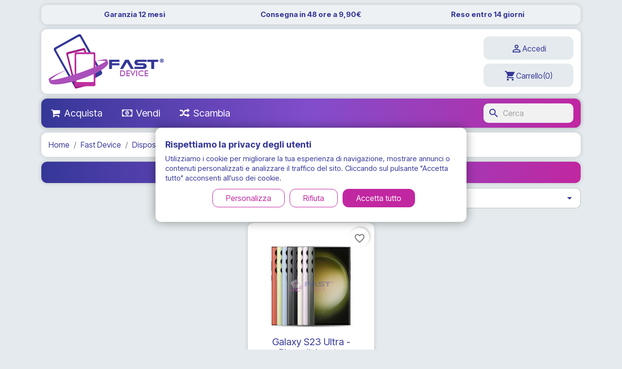

--- FILE ---
content_type: text/html; charset=utf-8
request_url: https://www.fastdevice.it/fast-device/dispositivi/samsung/samsung-smartphones/galaxy-s23-ultra/
body_size: 22692
content:
<!doctype html>
<html lang="it-IT">

  <head>
    
      
  <meta charset="utf-8">


  <meta http-equiv="x-ua-compatible" content="ie=edge">



  <title>Samsung Galaxy S23 Ultra usato</title>
  
    
  
  <meta name="description" content="">
  <meta name="keywords" content="">
              <link rel="canonical" href="https://www.fastdevice.it/fast-device/dispositivi/samsung/samsung-smartphones/galaxy-s23-ultra/">
        
      
  
  
    <script type="application/ld+json">
  {
    "@context": "https://schema.org",
    "@type": "Organization",
    "name" : "Fast Device",
    "url" : "https://www.fastdevice.it/"
         ,"logo": {
        "@type": "ImageObject",
        "url":"https://www.fastdevice.it/img/logo-fastdevice.jpg"
      }
      }
</script>

<script type="application/ld+json">
  {
    "@context": "https://schema.org",
    "@type": "WebPage",
    "isPartOf": {
      "@type": "WebSite",
      "url":  "https://www.fastdevice.it/",
      "name": "Fast Device"
    },
    "name": "Samsung Galaxy S23 Ultra usato",
    "url":  "https://www.fastdevice.it/fast-device/dispositivi/samsung/samsung-smartphones/galaxy-s23-ultra/"
  }
</script>


  <script type="application/ld+json">
    {
      "@context": "https://schema.org",
      "@type": "BreadcrumbList",
      "itemListElement": [
                  {
            "@type": "ListItem",
            "position": 1,
            "name": "Home",
            "item": "https://www.fastdevice.it/"
          },                  {
            "@type": "ListItem",
            "position": 2,
            "name": "Fast Device",
            "item": "https://www.fastdevice.it//fast-device/"
          },                  {
            "@type": "ListItem",
            "position": 3,
            "name": "Dispositivi",
            "item": "https://www.fastdevice.it/fast-device/dispositivi/"
          },                  {
            "@type": "ListItem",
            "position": 4,
            "name": "Samsung",
            "item": "https://www.fastdevice.it/fast-device/dispositivi/samsung/"
          },                  {
            "@type": "ListItem",
            "position": 5,
            "name": "Smartphones",
            "item": "https://www.fastdevice.it/fast-device/dispositivi/samsung/samsung-smartphones/"
          },                  {
            "@type": "ListItem",
            "position": 6,
            "name": "Galaxy S23 Ultra",
            "item": "https://www.fastdevice.it/fast-device/dispositivi/samsung/samsung-smartphones/galaxy-s23-ultra/"
          }              ]
    }
  </script>
  
  
  
    <script type="application/ld+json">
  {
    "@context": "https://schema.org",
    "@type": "ItemList",
    "itemListElement": [
          {
        "@type": "ListItem",
        "position": 1,
        "name": "Galaxy S23 Ultra - Ricondizionato",
        "url": "https://www.fastdevice.it/galaxy-s23-ultra/galaxy-s23-ultra-ricondizionato"
      }        ]
  }
</script>

  
  
    
  

  
    <meta property="og:title" content="Samsung Galaxy S23 Ultra usato" />
    <meta property="og:description" content="" />
    <meta property="og:url" content="https://www.fastdevice.it/fast-device/dispositivi/samsung/samsung-smartphones/galaxy-s23-ultra/" />
    <meta property="og:site_name" content="Fast Device" />
    <meta property="og:type" content="website" />    



  <meta name="viewport" content="width=device-width, initial-scale=1">



  <link rel="apple-touch-icon" sizes="180x180" href="https://www.fastdevice.it/apple-touch-icon.png?1714164639">
  <link rel="icon" type="image/png" sizes="32x32" href="https://www.fastdevice.it/favicon-32x32.png?1714164639">
  <link rel="icon" type="image/png" sizes="16x16" href="https://www.fastdevice.it/favicon-16x16.png?1714164639">
  <link rel="manifest" href="https://www.fastdevice.it/site.webmanifest?1714164639">
  <link rel="mask-icon" href="https://www.fastdevice.it/safari-pinned-tab.svg?1714164639" color="#da2ccd">
  <link rel="shortcut icon" href="https://www.fastdevice.it/favicon.ico?1714164639">
  <meta name="msapplication-TileColor" content="#da2ccd">
  <meta name="msapplication-config" content="https://www.fastdevice.it/browserconfig.xml?1714164639">
  <meta name="theme-color" content="#ffffff">



    <link rel="stylesheet" href="https://public-assets.tagconcierge.com/consent-banner/1.2.1/styles/light.css" type="text/css" media="all">
  <link rel="stylesheet" href="https://www.fastdevice.it/themes/classic/assets/cache/theme-7d3540149.css" type="text/css" media="all">




    <script type="text/javascript" src="https://public-assets.tagconcierge.com/consent-banner/1.2.1/cb.min.js" ></script>


  <script type="text/javascript">
        var blockwishlistController = "https:\/\/www.fastdevice.it\/module\/blockwishlist\/action";
        var etsSeoFo = {"currentController":"category","conf":{"removeId":true}};
        var prestashop = {"cart":{"products":[],"totals":{"total":{"type":"total","label":"Totale","amount":0,"value":"0,00\u00a0\u20ac"},"total_including_tax":{"type":"total","label":"Totale (tasse incl.)","amount":0,"value":"0,00\u00a0\u20ac"},"total_excluding_tax":{"type":"total","label":"Totale (tasse escl.)","amount":0,"value":"0,00\u00a0\u20ac"}},"subtotals":{"products":{"type":"products","label":"Totale parziale","amount":0,"value":"0,00\u00a0\u20ac"},"discounts":null,"shipping":{"type":"shipping","label":"Spedizione","amount":0,"value":""},"tax":null},"products_count":0,"summary_string":"0 articoli","vouchers":{"allowed":1,"added":[]},"discounts":[],"minimalPurchase":0,"minimalPurchaseRequired":""},"currency":{"id":1,"name":"Euro","iso_code":"EUR","iso_code_num":"978","sign":"\u20ac"},"customer":{"lastname":null,"firstname":null,"email":null,"birthday":null,"newsletter":null,"newsletter_date_add":null,"optin":null,"website":null,"company":null,"siret":null,"ape":null,"is_logged":false,"gender":{"type":null,"name":null},"addresses":[]},"country":{"id_zone":"1","id_currency":"0","call_prefix":"39","iso_code":"IT","active":"1","contains_states":"1","need_identification_number":"1","need_zip_code":"1","zip_code_format":"NNNNN","display_tax_label":"1","name":"Italia","id":10},"language":{"name":"Italiano (Italian)","iso_code":"it","locale":"it-IT","language_code":"it","active":"1","is_rtl":"0","date_format_lite":"d\/m\/Y","date_format_full":"d\/m\/Y H:i:s","id":1},"page":{"title":"","canonical":"https:\/\/www.fastdevice.it\/fast-device\/dispositivi\/samsung\/samsung-smartphones\/galaxy-s23-ultra\/","meta":{"title":"Samsung Galaxy S23 Ultra usato","description":"","keywords":"","robots":"index"},"page_name":"category","body_classes":{"lang-it":true,"lang-rtl":false,"country-IT":true,"currency-EUR":true,"layout-full-width":true,"page-category":true,"tax-display-enabled":true,"page-customer-account":false,"category-id-548":true,"category-Galaxy S23 Ultra":true,"category-id-parent-33":true,"category-depth-level-6":true},"admin_notifications":[],"password-policy":{"feedbacks":{"0":"Molto debole","1":"Debole","2":"Media","3":"Forte","4":"Molto forte","Straight rows of keys are easy to guess":"I tasti consecutivi sono facili da indovinare","Short keyboard patterns are easy to guess":"Gli schemi brevi sulla tastiera sono facili da indovinare","Use a longer keyboard pattern with more turns":"Utilizza uno schema pi\u00f9 lungo sulla tastiera con pi\u00f9 variazioni","Repeats like \"aaa\" are easy to guess":"Le ripetizioni come \u201caaa\u201d sono facili da indovinare","Repeats like \"abcabcabc\" are only slightly harder to guess than \"abc\"":"Le ripetizioni come \u201cabcabcabc\u201d sono solo leggermente pi\u00f9 difficili da indovinare rispetto ad \u201cabc\u201d","Sequences like abc or 6543 are easy to guess":"Le sequenze come \"abc\" o 6543 sono facili da indovinare","Recent years are easy to guess":"Gli anni recenti sono facili da indovinare","Dates are often easy to guess":"Le date sono spesso facili da indovinare","This is a top-10 common password":"Questa \u00e8 una delle 10 password pi\u00f9 comuni","This is a top-100 common password":"Questa \u00e8 una delle 100 password pi\u00f9 comuni","This is a very common password":"Questa password \u00e8 molto comune","This is similar to a commonly used password":"Questa password \u00e8 simile a un\u2019altra comunemente utilizzata","A word by itself is easy to guess":"Una parola di per s\u00e9 \u00e8 facile da indovinare","Names and surnames by themselves are easy to guess":"Nomi e cognomi sono di per s\u00e9 facili da indovinare","Common names and surnames are easy to guess":"Nomi e cognomi comuni sono facili da indovinare","Use a few words, avoid common phrases":"Utilizza diverse parole, evita le frasi comuni","No need for symbols, digits, or uppercase letters":"Nessun bisogno di simboli, cifre o lettere maiuscole","Avoid repeated words and characters":"Evita parole e caratteri ripetuti","Avoid sequences":"Evita le sequenze","Avoid recent years":"Evita gli anni recenti","Avoid years that are associated with you":"Evita gli anni associati a te","Avoid dates and years that are associated with you":"Evita date e anni associati a te","Capitalization doesn't help very much":"Le maiuscole non sono molto efficaci","All-uppercase is almost as easy to guess as all-lowercase":"Tutto maiuscolo \u00e8 quasi altrettanto facile da indovinare di tutto minuscolo","Reversed words aren't much harder to guess":"Le parole al contrario non sono molto pi\u00f9 difficili da indovinare","Predictable substitutions like '@' instead of 'a' don't help very much":"Sostituzioni prevedibili come \"@\" invece di \"a\" non sono molto efficaci","Add another word or two. Uncommon words are better.":"Aggiungi una o due parole in pi\u00f9. Le parole insolite sono pi\u00f9 sicure."}}},"shop":{"name":"Fast Device","logo":"https:\/\/www.fastdevice.it\/img\/logo-fastdevice.jpg","stores_icon":"https:\/\/www.fastdevice.it\/img\/logo_stores.png","favicon":"https:\/\/www.fastdevice.it\/img\/favicon.ico"},"core_js_public_path":"\/themes\/","urls":{"base_url":"https:\/\/www.fastdevice.it\/","current_url":"https:\/\/www.fastdevice.it\/fast-device\/dispositivi\/samsung\/samsung-smartphones\/galaxy-s23-ultra\/","shop_domain_url":"https:\/\/www.fastdevice.it","img_ps_url":"https:\/\/www.fastdevice.it\/img\/","img_cat_url":"https:\/\/www.fastdevice.it\/img\/c\/","img_lang_url":"https:\/\/www.fastdevice.it\/img\/l\/","img_prod_url":"https:\/\/www.fastdevice.it\/img\/p\/","img_manu_url":"https:\/\/www.fastdevice.it\/img\/m\/","img_sup_url":"https:\/\/www.fastdevice.it\/img\/su\/","img_ship_url":"https:\/\/www.fastdevice.it\/img\/s\/","img_store_url":"https:\/\/www.fastdevice.it\/img\/st\/","img_col_url":"https:\/\/www.fastdevice.it\/img\/co\/","img_url":"https:\/\/www.fastdevice.it\/themes\/classic\/assets\/img\/","css_url":"https:\/\/www.fastdevice.it\/themes\/classic\/assets\/css\/","js_url":"https:\/\/www.fastdevice.it\/themes\/classic\/assets\/js\/","pic_url":"https:\/\/www.fastdevice.it\/upload\/","theme_assets":"https:\/\/www.fastdevice.it\/themes\/classic\/assets\/","theme_dir":"https:\/\/www.fastdevice.it\/themes\/classic\/","pages":{"address":"https:\/\/www.fastdevice.it\/indirizzo","addresses":"https:\/\/www.fastdevice.it\/indirizzi","authentication":"https:\/\/www.fastdevice.it\/login","manufacturer":"https:\/\/www.fastdevice.it\/produttori","cart":"https:\/\/www.fastdevice.it\/carrello","category":"https:\/\/www.fastdevice.it\/index.php?controller=category","cms":"https:\/\/www.fastdevice.it\/index.php?controller=cms","contact":"https:\/\/www.fastdevice.it\/contattaci","discount":"https:\/\/www.fastdevice.it\/buoni-sconto","guest_tracking":"https:\/\/www.fastdevice.it\/tracciatura-ospite","history":"https:\/\/www.fastdevice.it\/cronologia-ordini","identity":"https:\/\/www.fastdevice.it\/dati-personali","index":"https:\/\/www.fastdevice.it\/","my_account":"https:\/\/www.fastdevice.it\/account","order_confirmation":"https:\/\/www.fastdevice.it\/conferma-ordine","order_detail":"https:\/\/www.fastdevice.it\/index.php?controller=order-detail","order_follow":"https:\/\/www.fastdevice.it\/segui-ordine","order":"https:\/\/www.fastdevice.it\/ordine","order_return":"https:\/\/www.fastdevice.it\/index.php?controller=order-return","order_slip":"https:\/\/www.fastdevice.it\/buono-ordine","pagenotfound":"https:\/\/www.fastdevice.it\/pagina-non-trovata","password":"https:\/\/www.fastdevice.it\/recupero-password","pdf_invoice":"https:\/\/www.fastdevice.it\/index.php?controller=pdf-invoice","pdf_order_return":"https:\/\/www.fastdevice.it\/index.php?controller=pdf-order-return","pdf_order_slip":"https:\/\/www.fastdevice.it\/index.php?controller=pdf-order-slip","prices_drop":"https:\/\/www.fastdevice.it\/offerte","product":"https:\/\/www.fastdevice.it\/index.php?controller=product","registration":"https:\/\/www.fastdevice.it\/index.php?controller=registration","search":"https:\/\/www.fastdevice.it\/ricerca","sitemap":"https:\/\/www.fastdevice.it\/mappa-del-sito","stores":"https:\/\/www.fastdevice.it\/negozi","supplier":"https:\/\/www.fastdevice.it\/index.php?controller=supplier","new_products":"https:\/\/www.fastdevice.it\/nuovi-prodotti","brands":"https:\/\/www.fastdevice.it\/produttori","register":"https:\/\/www.fastdevice.it\/index.php?controller=registration","order_login":"https:\/\/www.fastdevice.it\/ordine?login=1"},"alternative_langs":[],"actions":{"logout":"https:\/\/www.fastdevice.it\/?mylogout="},"no_picture_image":{"bySize":{"hsma_default":{"url":"https:\/\/www.fastdevice.it\/img\/p\/it-default-hsma_default.jpg","width":55,"height":55},"small_default":{"url":"https:\/\/www.fastdevice.it\/img\/p\/it-default-small_default.jpg","width":98,"height":98},"cart_default":{"url":"https:\/\/www.fastdevice.it\/img\/p\/it-default-cart_default.jpg","width":125,"height":125},"home_default":{"url":"https:\/\/www.fastdevice.it\/img\/p\/it-default-home_default.jpg","width":180,"height":180},"medium_default":{"url":"https:\/\/www.fastdevice.it\/img\/p\/it-default-medium_default.jpg","width":452,"height":452},"large_default":{"url":"https:\/\/www.fastdevice.it\/img\/p\/it-default-large_default.jpg","width":800,"height":800}},"small":{"url":"https:\/\/www.fastdevice.it\/img\/p\/it-default-hsma_default.jpg","width":55,"height":55},"medium":{"url":"https:\/\/www.fastdevice.it\/img\/p\/it-default-home_default.jpg","width":180,"height":180},"large":{"url":"https:\/\/www.fastdevice.it\/img\/p\/it-default-large_default.jpg","width":800,"height":800},"legend":""}},"configuration":{"display_taxes_label":true,"display_prices_tax_incl":true,"is_catalog":false,"show_prices":true,"opt_in":{"partner":false},"quantity_discount":{"type":"discount","label":"Sconto unit\u00e0"},"voucher_enabled":1,"return_enabled":0},"field_required":[],"breadcrumb":{"links":[{"title":"Home","url":"https:\/\/www.fastdevice.it\/"},{"title":"Fast Device","url":"https:\/\/www.fastdevice.it\/\/fast-device\/"},{"title":"Dispositivi","url":"https:\/\/www.fastdevice.it\/fast-device\/dispositivi\/"},{"title":"Samsung","url":"https:\/\/www.fastdevice.it\/fast-device\/dispositivi\/samsung\/"},{"title":"Smartphones","url":"https:\/\/www.fastdevice.it\/fast-device\/dispositivi\/samsung\/samsung-smartphones\/"},{"title":"Galaxy S23 Ultra","url":"https:\/\/www.fastdevice.it\/fast-device\/dispositivi\/samsung\/samsung-smartphones\/galaxy-s23-ultra\/"}],"count":6},"link":{"protocol_link":"https:\/\/","protocol_content":"https:\/\/"},"time":1769792707,"static_token":"77005ad7fb447f7cec3faac8ce3d24a0","token":"8d0759ce1ed4ef291b710f0671fa5fec","debug":false};
        var productsAlreadyTagged = [];
        var psemailsubscription_subscription = "https:\/\/www.fastdevice.it\/module\/ps_emailsubscription\/subscription";
        var psr_icon_color = "#343798";
        var removeFromWishlistUrl = "https:\/\/www.fastdevice.it\/module\/blockwishlist\/action?action=deleteProductFromWishlist";
        var wishlistAddProductToCartUrl = "https:\/\/www.fastdevice.it\/module\/blockwishlist\/action?action=addProductToCart";
        var wishlistUrl = "https:\/\/www.fastdevice.it\/module\/blockwishlist\/view";
      </script>
  <script type="text/javascript" src="//widget.trustpilot.com/bootstrap/v5/tp.widget.bootstrap.min.js" async></script>



  <!-- Global site tag (gtag.js) - Google Analytics -->
<script async src="https://www.googletagmanager.com/gtag/js?id=G-N45QN0VBF8"></script>
<script>
  window.dataLayer = window.dataLayer || [];
  function gtag(){dataLayer.push(arguments);}
  gtag('js', new Date());
  gtag(
    'config',
    'G-N45QN0VBF8',
    {
      'debug_mode':false
                      }
  );
</script>
<!-- Google tag (gtag.js) - Google ADS  -->
<script async src="https://www.googletagmanager.com/gtag/js?id=AW-861745089"></script>
<script>
    window.dataLayer = window.dataLayer || [];
    function gtag(){
        dataLayer.push(arguments);
    }
    gtag('js', new Date());
    gtag('config', 'AW-861745089');
</script>
<!-- End Google Analytics Code -->
<!-- Facebook Pixel Code -->
<script>
    !function(f,b,e,v,n,t,s){
        if(f.fbq)return;
        n=f.fbq=function(){
            n.callMethod?n.callMethod.apply(n,arguments):n.queue.push(arguments)
        };
        if(!f._fbq)f._fbq=n;n.push=n;n.loaded=!0;n.version='2.0';
        n.queue=[];t=b.createElement(e);t.async=!0;
        t.src=v;s=b.getElementsByTagName(e)[0];
        s.parentNode.insertBefore(t,s)
    }(window,document,'script','https://connect.facebook.net/en_US/fbevents.js');
    fbq('init', '712375402271880');
    fbq('track', 'PageView');
</script>
<noscript>
    <img height="1" width="1" src="https://www.facebook.com/tr?id=712375402271880&ev=PageView&noscript=1"/>
</noscript>          <meta property="og:url" content="https://www.fastdevice.it/fast-device/dispositivi/samsung/samsung-smartphones/galaxy-s23-ultra/" />
      <meta property="og:title" content="Samsung Galaxy S23 Ultra usato" />
      <meta property="og:description" content="" />
      <meta property="og:image" content="https://www.fastdevice.it/c/548-category_default/galaxy-s23-ultra.jpg" />
      <meta property="og:type" content="article" />
                      <meta name="twitter:title" content="Samsung Galaxy S23 Ultra usato">
      <meta name="twitter:description" content="">
      <meta name="twitter:image" content="https://www.fastdevice.it/c/548-category_default/galaxy-s23-ultra.jpg">
      <meta name="twitter:card" content="summary_large_image">
                                                          <meta name="google-site-verification" content="W8bBfsmJ-XgIMe_6F9UsRZVZebr6dlG7rKhJaMqcY6M" />
                    
  <script type='application/ld+json' class='ets-seo-schema-graph--main'>
    {"@context":"https://schema.org","@graph":[{"@type":"WebSite","@id":"https://www.fastdevice.it/#website","url":"https://www.fastdevice.it/","name":"Fast Device","potentialAction":{"@type":"SearchAction","target":"https://www.fastdevice.it/search?s={search_term_string}","query-input":"required name=search_term_string"}},{"@type":"Organization","@id":"https://www.fastdevice.it/#organization","name":"Fast Device","url":"https://www.fastdevice.it/","sameAs":[],"logo":{"@type":"ImageObject","@id":"https://www.fastdevice.it/#logo","url":"https://www.fastdevice.it/img/social/171455703835628.jpg","caption":"Fast Device"},"image":{"@id":"https://www.fastdevice.it/#logo"}},{"@type":"BreadcrumbList","@id":"https://www.fastdevice.it/#breadcrumb","itemListElement":[{"@type":"ListItem","position":1,"item":{"@type":"WebPage","name":"Home","@id":"https://www.fastdevice.it/","url":"https://www.fastdevice.it/"}},{"@type":"ListItem","position":2,"item":{"@type":"WebPage","name":"Galaxy S23 Ultra","@id":"https://www.fastdevice.it/fast-device/dispositivi/samsung/samsung-smartphones/galaxy-s23-ultra/","url":"https://www.fastdevice.it/fast-device/dispositivi/samsung/samsung-smartphones/galaxy-s23-ultra/"}}]}]}
</script>
<script type="text/javascript">
    var Days_text = 'Giorno(i)';
    var Hours_text = 'Ora(e)';
    var Mins_text = 'Minuto(i)';
    var Sec_text = 'Secondo(i)';
</script><script data-tag-concierge-gtm-consent-mode-banner-scripts>
  window.dataLayer = window.dataLayer || [];
  function gtag(){
    dataLayer.push(arguments);
  }
  gtag('consent', 'default', {"necessary":"granted","analytics_storage":"denied","ad_storage":"denied","ad_user_data":"denied","ad_personalization":"denied","functionality_storage":"denied"});

  try {
    var consentPreferences = JSON.parse(localStorage.getItem('consent_preferences'));
    if (consentPreferences !== null) {
      gtag('consent', 'update', consentPreferences);
      dataLayer.push({
        event: 'consent_update',
        consent_state: consentPreferences
      });
    }
  } catch (error) {}
</script>

<style data-tag-concierge-gtm-consent-mode-banner-styles>
    #consent-banner-settings,
#consent-banner-modal {
    border-radius: 12px !important;
}


.consent-banner-button {
    color:#C127A1;
    border-color:#C127A1;
    background-color: transparent;
    border-width: 1px;
    padding: 8px 27px;
    border-radius: 12px;
}

.consent-banner-button:hover {
    color: #353798;
    border-color: #353798;
}

.consent-banner-button[href="#accept"] {
    color: #ffffff;
    border-color: #C127A1;
    background-color: #C127A1;
}

.consent-banner-button[href="#accept"]:hover {
    border-color: #353798;
    background-color: #353798;
}

#consent-banner-settings ul label {
    margin-left: 11px;
}
</style>





<link rel="preconnect" href="https://fonts.googleapis.com">
<link rel="preconnect" href="https://fonts.gstatic.com" crossorigin>
<link href="https://fonts.googleapis.com/css2?family=Inter+Tight:ital,wght@0,100..900;1,100..900&display=swap" rel="stylesheet">    
  </head>

  <body id="category" class="lang-it country-it currency-eur layout-full-width page-category tax-display-enabled category-id-548 category-galaxy-s23-ultra category-id-parent-33 category-depth-level-6">

    
      <div class="container fastdevice_banner_container">
    <div class="row fastdevice_banner">
                    <div class="col-xs-4">
                <div><b>Garanzia 12 mesi</b></div>
            </div>
                    <div class="col-xs-4">
                <div><b>Consegna in 48 ore a 9,90€</b></div>
            </div>
                    <div class="col-xs-4">
                <div><b>Reso entro 14 giorni</b></div>
            </div>
            </div>
</div>


    

    <main>
      
              

      <header id="header">
        
          
    <div class="header-banner">
        
    </div>


<div class="container">
    <div class="header-top">
        <div class="container">
            <div class="hidden-md-up text-sm-center mobile">
                            <div class="float-xs-right" id="_mobile_user_info"></div>
                <div class="float-xs-right" id="_mobile_cart"></div>
                <div class="top-logo" id="_mobile_logo"></div>
                <div class="clearfix"></div>
            </div>
            <div class="row">
                <div class="col-md-4 hidden-sm-down" id="_desktop_logo">
                                                                        
  <a href="https://www.fastdevice.it/">
    <img
      class="logo img-fluid"
      src="https://www.fastdevice.it/img/logo-fastdevice.jpg"
      alt="Fast Device"
      width="238"
      height="113">
  </a>

                                                            </div>
                <div class="header-top-right col-md-8 col-sm-12 position-static">
                    <div class="hidden-sm-down row">
                                                                                                <div class="col-md-12">
                            <div class="right-nav">
                                <div id="_desktop_user_info">
  <div class="user-info">
                    <a class="btn-azione"
             href="https://www.fastdevice.it/login?back=https%3A%2F%2Fwww.fastdevice.it%2Ffast-device%2Fdispositivi%2Fsamsung%2Fsamsung-smartphones%2Fgalaxy-s23-ultra%2F"
             title="Accedi al tuo account cliente"
             rel="nofollow"
          >
              <i class="material-icons">&#xE7FF;</i>
              <span class="hidden-sm-down">Accedi</span>
          </a>
            </div>
</div>
<div class="hidden-lg-up">
<div id="_desktop_cart">
  <div class="blockcart cart-preview inactive" data-refresh-url="//www.fastdevice.it/module/ps_shoppingcart/ajax">
    <div class="header">
                    <a rel="nofollow" class="btn-azione" aria-label="Link al carrello contenente 0 prodotti" href="//www.fastdevice.it/carrello?action=show">
                <i class="material-icons shopping-cart" aria-hidden="true">shopping_cart</i>
                <span class="hidden-sm-down">Carrello</span>
                <span class="cart-products-count">(0)</span>
            </a>
        
    </div>
  </div>
</div>
</div>

                            </div>
                        </div>
                    </div>
                    
                    <div id="cartDesktopPosition" class="hidden-sm-down pull-right"></div>
                </div>
            </div>
        </div>

    </div>
        <div class="ets_mm_megamenu 
        layout_layout1 
         show_icon_in_mobile 
          
        transition_fade   
        transition_floating 
        fastdevice_main_menu 
        sticky_enabled 
        enable_active_menu 
        ets-dir-ltr        hook-default        single_layout                 hover          mm_menu_left         "
        data-bggray="bg_gray"
        >
        <div class="ets_mm_megamenu_content">
            <div class="container">
                <div class="ets_mm_megamenu_content_content">
                    <div class="ybc-menu-toggle ybc-menu-btn closed">
                        <span class="ybc-menu-button-toggle_icon">
                            <i class="icon-bar"></i>
                            <i class="icon-bar"></i>
                            <i class="icon-bar"></i>
                        </span>
                        Menù
                    </div>
                        <ul class="mm_menus_ul  clicktext_show_submenu ">
        <li class="close_menu">
            <div class="pull-left">
                <span class="mm_menus_back">
                    <i class="icon-bar"></i>
                    <i class="icon-bar"></i>
                    <i class="icon-bar"></i>
                </span>
                Menù
            </div>
            <div class="pull-right">
                <span class="mm_menus_back_icon"></span>
                Tornare
            </div>
        </li>
                    <li class="mm_menus_li mm_menus_li_tab mm_sub_align_full mm_has_sub display_tabs_in_full_width display_tabs_in_full_width hover "
                style="width: auto;">
                <a class="ets_mm_url"                         href="https://www.fastdevice.it/collezioni"
                        style="font-size:20px;">
                    <span class="mm_menu_content_title">
                                                    <i class="fa fa-shopping-cart"></i>
                                                Acquista
                                                                    </span>
                </a>
                                                            <span class="arrow closed"></span>
                                                                                                <ul class="mm_columns_ul mm_columns_ul_tab "
                            style="width:100%; font-size:14px;">
                                                            <li class="mm_tabs_li open menu_ver_alway_open_first mm_tabs_has_content mm_tab_content_hoz   ver_alway_hide">
                                    <div class="mm_tab_li_content closed"
                                         style="width: 230px">
                                        <span class="mm_tab_name mm_tab_toggle mm_tab_has_child">
                                            <span class="mm_tab_toggle_title">
                                                                                                    <a class="ets_mm_url" href="https://www.fastdevice.it/collezioni/iphone-ricondizionati">
                                                                                                                                                            <i class="fa fa-folder"></i>
                                                                                                        Apple iPhone
                                                                                                                                                        </a>
                                                                                            </span>
                                        </span>
                                    </div>
                                                                            <ul class="mm_columns_contents_ul "
                                            style="230px + 2px); left: 230px;right: 230px;">
                                                                                            <li class="mm_columns_li column_size_12  mm_has_sub">
                                                                                                            <ul class="mm_blocks_ul">
                                                                                                                            <li data-id-block="1"
                                                                    class="mm_blocks_li">
                                                                        
    <div class="ets_mm_block mm_block_type_html">
                <div class="ets_mm_block_content">        
                            <ul class="column-list-3">
  <li><a href="/iphone-xs/iphone-xs-ricondizionato" title="Acquista iPhone XS">iPhone XS</a></li>
  <li><a href="/iphone-xs-max/iphone-xs-max-ricondizionato" title="Acquista iPhone XS Max">iPhone XS Max</a></li>
  <li><a href="/iphone-xr/iphone-xr-ricondizionato" title="Acquista iPhone XR">iPhone XR</a></li>
  <li><a href="/iphone-11/iphone-11-ricondizionato" title="Acquista iPhone 11">iPhone 11</a></li>
  <li><a href="/iphone-11-pro/iphone-11-pro-ricondizionato" title="Acquista iPhone 11 Pro">iPhone 11 Pro</a></li>
  <li><a href="/iphone-11-pro-max/iphone-11-pro-max-ricondizionato" title="Acquista iPhone 11 Pro Max">iPhone 11 Pro
      Max</a></li>
  <li><a href="/iphone-se-2020/iphone-se-2020-ricondizionato" title="Acquista iPhone SE 2020">iPhone SE 2020</a></li>
  <li><a href="/iphone-12-mini/iphone-12-mini-ricondizionato" title="Acquista iPhone 12 Mini">iPhone 12 Mini</a></li>
  <li><a href="/iphone-12/iphone-12-ricondizionato" title="Acquista iPhone 12">iPhone 12</a></li>
  <li><a href="/iphone-12-pro/iphone-12-pro-ricondizionato" title="Acquista iPhone 12 Pro">iPhone 12 Pro</a></li>
  <li><a href="/iphone-12-pro-max/iphone-12-pro-max-ricondizionato" title="Acquista iPhone 12 Pro Max">iPhone 12 Pro
      Max</a></li>
  <li><a href="/iphone-13-mini/iphone-13-mini-ricondizionato" title="Acquista iPhone 13 Mini">iPhone 13 Mini</a></li>
  <li><a href="/iphone-13/iphone-13-ricondizionato" title="Acquista iPhone 13">iPhone 13</a></li>
  <li><a href="/iphone-13-pro/iphone-13-pro-ricondizionato" title="Acquista iPhone 13 Pro">iPhone 13 Pro</a></li>
  <li><a href="/iphone-13-pro-max/iphone-13-pro-max-ricondizionato" title="Acquista iPhone 13 Pro Max">iPhone 13 Pro
      Max</a></li>
  <li><a href="/iphone-se-2022/iphone-se-2022-ricondizionato" title="Acquista iPhone SE 2022">iPhone SE 2022</a></li>
  <li><a href="/iphone-14/iphone-14-ricondizionato" title="Acquista iPhone 14">iPhone 14</a></li>
  <li><a href="/iphone-14-plus/iphone-14-plus-ricondizionato" title="Acquista iPhone 14 Plus">iPhone 14 Plus</a></li>
  <li><a href="/iphone-14-pro/iphone-14-pro-ricondizionato" title="Acquista iPhone 14 Pro">iPhone 14 Pro</a></li>
  <li><a href="/iphone-14-pro-max/iphone-14-pro-max-ricondizionato" title="Acquista iPhone 14 Pro Max">iPhone 14 Pro Max</a></li>
  <li><a href="/iphone-15/iphone-15-ricondizionato" title="Acquista iPhone 15">iPhone 15</a></li>
  <li><a href="/iphone-15-plus/iphone-15-plus-ricondizionato" title="Acquista iPhone 15 Plus">iPhone 15 Plus</a></li>
  <li><a href="/iphone-15-pro/iphone-15-pro-ricondizionato" title="Acquista iPhone 15 Pro">iPhone 15 Pro</a></li>
  <li><a href="/iphone-15-pro-max/iphone-15-pro-max-ricondizionato" title="Acquista iPhone 15 Pro Max">iPhone 15 Pro Max</a></li>
  <li><a href="/iphone-16/iphone-16-ricondizionato" title="Acquista iPhone 16">iPhone 16</a></li>
  <li><a href="/iphone-16-plus/iphone-16-plus-ricondizionato" title="Acquista iPhone 16 Plus">iPhone 16 Plus</a></li>
  <li><a href="/iphone-16-pro/iphone-16-pro-ricondizionato" title="Acquista iPhone 16 Pro">iPhone 16 Pro</a></li>
  <li><a href="/iphone-16-pro-max/iphone-16-pro-max-ricondizionato" title="Acquista iPhone 16 Pro Max">iPhone 16 Pro Max</a></li>
  <li><a href="/iphone-16e/iphone-16e-ricondizionato" title="Acquista iPhone 16e">iPhone 16e</a></li>
  <li><a href="/iphone-17/iphone-17-ricondizionato" title="Acquista iPhone 17">iPhone 17</a></li>
  <li><a href="/iphone-17-air/iphone-17-air-ricondizionato" title="Acquista iPhone 17 Air">iPhone 17 Air</a></li>
  <li><a href="/iphone-17-pro/iphone-17-pro-ricondizionato" title="Acquista iPhone 17 Pro">iPhone 17 Pro</a></li>
  <li><a href="/iphone-17-pro-max/iphone-17-pro-max-ricondizionato" title="Acquista iPhone 17 Pro Max">iPhone 17 Pro Max</a></li>

</ul>
                    </div>
    </div>
    <div class="clearfix"></div>

                                                                </li>
                                                                                                                    </ul>
                                                                                                    </li>
                                                                                    </ul>
                                                                    </li>
                                                            <li class="mm_tabs_li mm_tabs_has_content mm_tab_content_hoz   ver_alway_hide">
                                    <div class="mm_tab_li_content closed"
                                         style="width: 230px">
                                        <span class="mm_tab_name mm_tab_toggle mm_tab_has_child">
                                            <span class="mm_tab_toggle_title">
                                                                                                    <a class="ets_mm_url" href="https://www.fastdevice.it/collezioni/ipad-ricondizionati">
                                                                                                                                                            <i class="fa fa-folder"></i>
                                                                                                        Apple iPad
                                                                                                                                                        </a>
                                                                                            </span>
                                        </span>
                                    </div>
                                                                            <ul class="mm_columns_contents_ul "
                                            style="230px + 2px); left: 230px;right: 230px;">
                                                                                            <li class="mm_columns_li column_size_12  mm_has_sub">
                                                                                                            <ul class="mm_blocks_ul">
                                                                                                                            <li data-id-block="4"
                                                                    class="mm_blocks_li">
                                                                        
    <div class="ets_mm_block mm_block_type_html">
                <div class="ets_mm_block_content">        
                            <ul class="column-list-3">
  <li><a href="/ipad-2018/ipad-2018-ricondizionato" title="Acquista iPad 2018 6a gen">iPad 2018 6a gen</a></li>
  <li><a href="/ipad-pro-2018-110/ipad-pro-2018-11-ricondizionato" title="Acquista iPad Pro 2018 (11,0)">iPad Pro 2018
      (11,0)</a></li>
  <li><a href="/ipad-pro-2018-129/ipad-pro-2018-129-ricondizionato" title="Acquista iPad Pro 2018 (12,9)">iPad Pro 2018
      (12,9)</a></li>
  <li><a href="/ipad-mini-2019/ipad-mini-2019-ricondizionato" title="Acquista iPad Mini 2019">iPad Mini 2019</a></li>
  <li><a href="/ipad-2019-102/ipad-2019-102-ricondizionato" title="Acquista iPad 2019 (10,2) 7a gen">iPad 2019 (10,2) 7a gen</a></li>
  <li><a href="/ipad-air-2019/ipad-air-2019-ricondizionato" title="Acquista iPad Air 2019">iPad Air 2019</a></li>
  <li><a href="/ipad-2020-102/ipad-2020-102-ricondizionato" title="Acquista iPad 2020 (10,2) 8a gen">iPad 2020 (10,2) 8a gen</a></li>
  <li><a href="/ipad-air-2020-109/ipad-air-2020-109-ricondizionato" title="Acquista iPad Air 2020 (10,9)">iPad Air 2020
      (10,9)</a></li>
  <li><a href="/ipad-pro-2020-110/ipad-pro-2020-11-ricondizionato" title="Acquista iPad Pro 2020 (11,0)">iPad Pro 2020
      (11,0)</a></li>
  <li><a href="/ipad-pro-2020-129/ipad-pro-2020-129-ricondizionato" title="Acquista iPad Pro 2020 (12,9)">iPad Pro 2020
      (12,9)</a></li>
  <li><a href="/ipad-mini-2021/ipad-mini-2021-ricondizionato" title="Acquista iPad Mini 2021">iPad Mini 2021</a></li>
  <li><a href="/ipad-2021-102/ipad-2021-102-ricondizionato" title="Acquista iPad 2021 (10,2) 9a gen">iPad 2021 (10,2) 9a gen</a></li>
  <li><a href="/ipad-pro-2021-110/ipad-pro-2021-11-ricondizionato" title="Acquista iPad Pro 2021 (11,0)">iPad Pro 2021
      (11,0)</a></li>
  <li><a href="/ipad-pro-2021-129/ipad-pro-2021-129-ricondizionato" title="Acquista iPad Pro 2021 (12,9)">iPad Pro 2021
      (12,9)</a></li>
  <li><a href="/ipad-2022-109/ipad-2022-109-ricondizionato" title="Acquista iPad 2022 (10,9) 10a gen">iPad 2022 (10,9) 10a gen</a></li>
  <li><a href="/ipad-air-2022-109/ipad-air-2022-109-ricondizionato" title="Acquista iPad Air 2022 (10,9)">Pad Air 2022
      (10,9)</a></li>
  <li><a href="/ipad-pro-2022-110/ipad-pro-2022-11-ricondizionato" title="Acquista iPad Pro 2022 (11,0)">iPad Pro 2022
      (11,0)</a></li>
  <li><a href="/ipad-pro-2022-129/ipad-pro-2022-129-ricondizionato" title="Acquista iPad Pro 2022 (12,9)">iPad Pro 2022
      (12,9)</a></li>
  <li><a href="/ipad-air-2024-110/ipad-air-2024-11-ricondizionato" title="Acquista iPad Air 2024 (11,0)">Pad Air 2024
      (11,0)</a></li>  
  <li><a href="/ipad-air-2024-130/ipad-air-2024-13-ricondizionato" title="Acquista iPad Air 2024 (13,0)">Pad Air 2024
      (13,0)</a></li>
  <li><a href="/ipad-pro-2024-110/ipad-pro-2024-11-ricondizionato" title="Acquista iPad Pro 2024 (11,0)">iPad Pro 2024
      (11,0)</a></li>
  <li><a href="/ipad-pro-2024-130/ipad-pro-2024-13-ricondizionato" title="Acquista iPad Pro 2024 (13,0)">iPad Pro 2024
      (13,0)</a></li>
  <li><a href="/ipad-mini-2024/ipad-mini-2024-ricondizionato" title="Acquista iPad Mini 2024">iPad Mini 2024</a></li>
  <li><a href="/ipad-2025-110/ipad-2025-110-ricondizionato" title="Acquista iPad 2025 (11,0) 11a gen">iPad 2025 (11,0) 11a gen</a></li>

  <li><a href="/ipad-air-2025-110/ipad-air-2025-11-ricondizionato" title="Acquista iPad Air 2025 (11,0)">Pad Air 2025
      (11,0)</a></li>  
  <li><a href="/ipad-air-2025-130/ipad-air-2025-13-ricondizionato" title="Acquista iPad Air 2025 (13,0)">Pad Air 2025
      (13,0)</a></li>

</ul>
                    </div>
    </div>
    <div class="clearfix"></div>

                                                                </li>
                                                                                                                    </ul>
                                                                                                    </li>
                                                                                    </ul>
                                                                    </li>
                                                            <li class="mm_tabs_li mm_tabs_has_content mm_tab_content_hoz   ver_alway_hide">
                                    <div class="mm_tab_li_content closed"
                                         style="width: 230px">
                                        <span class="mm_tab_name mm_tab_toggle mm_tab_has_child">
                                            <span class="mm_tab_toggle_title">
                                                                                                    <a class="ets_mm_url" href="https://www.fastdevice.it/collezioni/macbook-ricondizionati">
                                                                                                                                                            <i class="fa fa-folder"></i>
                                                                                                        Apple MacBook
                                                                                                                                                        </a>
                                                                                            </span>
                                        </span>
                                    </div>
                                                                            <ul class="mm_columns_contents_ul "
                                            style="230px + 2px); left: 230px;right: 230px;">
                                                                                            <li class="mm_columns_li column_size_12  mm_has_sub">
                                                                                                            <ul class="mm_blocks_ul">
                                                                                                                            <li data-id-block="7"
                                                                    class="mm_blocks_li">
                                                                        
    <div class="ets_mm_block mm_block_type_html">
                <div class="ets_mm_block_content">        
                            <ul>
  <li> <a href="/fast-device/dispositivi/apple/macbook-air/"
      title="Acquista MacBook Air">MacBook Air</a></li>
  <li> <a
      href="/fast-device/dispositivi/apple/macbook-pro/"
      title="Acquista MacBook Pro">MacBook Pro</a></li>
</ul>
                    </div>
    </div>
    <div class="clearfix"></div>

                                                                </li>
                                                                                                                    </ul>
                                                                                                    </li>
                                                                                    </ul>
                                                                    </li>
                                                            <li class="mm_tabs_li mm_tab_content_hoz   ver_alway_hide">
                                    <div class="mm_tab_li_content closed"
                                         style="width: 230px">
                                        <span class="mm_tab_name mm_tab_toggle">
                                            <span class="mm_tab_toggle_title">
                                                                                                    <a class="ets_mm_url" href="https://www.fastdevice.it/collezioni/imac-ricondizionati">
                                                                                                                                                            <i class="fa fa-folder"></i>
                                                                                                        Apple iMac
                                                                                                                                                        </a>
                                                                                            </span>
                                        </span>
                                    </div>
                                                                    </li>
                                                            <li class="mm_tabs_li mm_tabs_has_content mm_tab_content_hoz   ver_alway_hide">
                                    <div class="mm_tab_li_content closed"
                                         style="width: 230px">
                                        <span class="mm_tab_name mm_tab_toggle mm_tab_has_child">
                                            <span class="mm_tab_toggle_title">
                                                                                                    <a class="ets_mm_url" href="https://www.fastdevice.it/collezioni/apple-watch-ricondizionati">
                                                                                                                                                            <i class="fa fa-folder"></i>
                                                                                                        Apple Watch
                                                                                                                                                        </a>
                                                                                            </span>
                                        </span>
                                    </div>
                                                                            <ul class="mm_columns_contents_ul "
                                            style="230px + 2px); left: 230px;right: 230px;">
                                                                                            <li class="mm_columns_li column_size_12  mm_has_sub">
                                                                                                            <ul class="mm_blocks_ul">
                                                                                                                            <li data-id-block="9"
                                                                    class="mm_blocks_li">
                                                                        
    <div class="ets_mm_block mm_block_type_html">
                <div class="ets_mm_block_content">        
                            <ul class="column-list-2">
  <li> <a href="/apple-watch-series-7-alluminio/apple-watch-series-7-alluminio-ricondizionato"
      title="Acquista Apple Watch Series 7 Alluminio ">Apple Watch Series 7 Alluminio </a></li>
  <li> <a href="/apple-watch-series-7-acciaio/apple-watch-series-7-acciaio-ricondizionato"
      title="Acquista Apple Watch Series 7 Acciaio">Apple Watch Series 7 Acciaio</a></li>
  <li> <a href="/apple-watch-series-8-alluminio/apple-watch-series-8-alluminio-ricondizionato"
      title="Acquista Apple Watch Series 8 Alluminio">Apple Watch Series 8 Alluminio</a></li>
  <li> <a href="/apple-watch-series-8-acciaio/apple-watch-series-8-acciaio-ricondizionato"
      title="Acquista Apple Watch Series 8 Acciaio">Apple Watch Series 8 Acciaio</a></li>
  <li> <a href="/apple-watch-se-2022/apple-watch-se-2022-alluminio-ricondizionato"
      title="Acquista Apple Watch SE 2 2022 Alluminio">Apple Watch SE 2 2022 Alluminio</a></li>
  <li> <a href="/apple-watch-ultra/apple-watch-ultra-ricondizionato" title="Acquista Apple Watch Ultra">Apple
      Watch Ultra</a></li>
  <li> <a href="/apple-watch-series-9-alluminio/apple-watch-series-9-alluminio-ricondizionato"
      title="Acquista Apple Watch Series 9 Alluminio">Apple Watch Series 9 Alluminio</a></li>
  <li> <a href="/apple-watch-series-9-acciaio/apple-watch-series-9-acciaio-ricondizionato"
      title="Acquista Apple Watch Series 9 Acciaio">Apple Watch Series 9 Acciaio</a></li>
  <li class="last"> <a href="/apple-watch-ultra-2/apple-watch-ultra-2-ricondizionato"
      title="Acquista Apple Watch Ultra 2">Apple Watch Ultra 2</a></li>
  <li> <a href="/apple-watch-series-10-alluminio/apple-watch-series-10-alluminio-ricondizionato"
      title="Acquista Apple Watch Series 10 Alluminio">Apple Watch Series 10 Alluminio</a></li>
  <li> <a href="/apple-watch-series-10-titanio/apple-watch-series-10-titanio-ricondizionato"
      title="Acquista Apple Watch Series 10 Titanio">Apple Watch Series 10 Titanio</a></li>
 <li class="last"> <a href="/apple-watch-ultra-3/apple-watch-ultra-3-ricondizionato"
      title="Acquista Apple Watch Ultra 3">Apple Watch Ultra 3</a></li>
  <li> <a href="/apple-watch-series-11-alluminio/apple-watch-series-11-alluminio-ricondizionato"
      title="Acquista Apple Watch Series 11 Alluminio">Apple Watch Series 11 Alluminio</a></li>
  <li> <a href="/apple-watch-series-11-titanio/apple-watch-series-11-titanio-ricondizionato"
      title="Acquista Apple Watch Series 11 Titanio">Apple Watch Series 11 Titanio</a></li>
  <li> <a href="/apple-watch-se-3-2025/apple-watch-se-3-2025-alluminio-ricondizionato"
      title="Acquista Apple Watch SE 3 2025 Alluminio">Apple Watch SE 3 2025 Alluminio</a></li>
</ul>
                    </div>
    </div>
    <div class="clearfix"></div>

                                                                </li>
                                                                                                                    </ul>
                                                                                                    </li>
                                                                                    </ul>
                                                                    </li>
                                                            <li class="mm_tabs_li mm_tabs_has_content mm_tab_content_hoz   ver_alway_hide">
                                    <div class="mm_tab_li_content closed"
                                         style="width: 230px">
                                        <span class="mm_tab_name mm_tab_toggle mm_tab_has_child">
                                            <span class="mm_tab_toggle_title">
                                                                                                    <a class="ets_mm_url" href="https://www.fastdevice.it/collezioni/game-console-ricondizionate">
                                                                                                                                                            <i class="fa fa-folder"></i>
                                                                                                        Game Console
                                                                                                                                                        </a>
                                                                                            </span>
                                        </span>
                                    </div>
                                                                            <ul class="mm_columns_contents_ul "
                                            style="230px + 2px); left: 230px;right: 230px;">
                                                                                            <li class="mm_columns_li column_size_12  mm_has_sub">
                                                                                                            <ul class="mm_blocks_ul">
                                                                                                                            <li data-id-block="11"
                                                                    class="mm_blocks_li">
                                                                        
    <div class="ets_mm_block mm_block_type_html">
                <div class="ets_mm_block_content">        
                            <ul class="column-list-2">
  <li> <a href="/ps4-slim/ps4-slim-ricondizionata" title="Acquista PS4 Slim">PS4 Slim</a></li>
  <li> <a href="/ps4-pro/ps4-pro-ricondizionata" title="Acquista PS4 Pro">PS4 Pro</a></l>
  <li> <a href="/ps5/ps5-ricondizionata" title="Acquista PS5">PS5</a></li>
  <li> <a href="/ps5-digital-edition/ps5-digital-edition-ricondizionata" title="Acquista PS5 Digital Edition">PS5 Digital
  Edition</a></li>
  <li> <a href="/ps5-slim/ps5-slim-ricondizionata" title="Acquista PS5 Slim">PS5 Slim</a></li>
  <li> <a href="/ps5-slim-digital-edition/ps5-slim-digital-edition-ricondizionata"
  title="Acquista PS5 Slim Digital Edition">PS5 Slim Digital
  Edition</a></li>
  <li> <a href="/ps5-pro/ps5-pro-ricondizionata" title="Acquista PS5 Pro">PS5 Pro</a></li>
  <li> <a href="/xbox-series-x/xbox-series-x-ricondizionata" title="Acquista Xbox Series X">Xbox Series X</a></li>
  <li> <a href="/xbox-series-x/xbox-series-x-digital-edition-ricondizionata" title="Acquista Xbox Series X Digital Edition">Xbox Series X Digital Edition</a></li>
  <li> <a href="/xbox-series-s/xbox-series-s-ricondizionata" title="Acquista Xbox Series S">Xbox Series S</a></li>
  <li> <a href="/switch/switch-ricondizionata" title="Acquista Switch">Switch</a></li>
  <li> <a href="/switch-oled/switch-oled-ricondizionata" title="Acquista Switch Oled">Switch Oled</a></li>
</ul>
                    </div>
    </div>
    <div class="clearfix"></div>

                                                                </li>
                                                                                                                    </ul>
                                                                                                    </li>
                                                                                    </ul>
                                                                    </li>
                                                            <li class="mm_tabs_li mm_tabs_has_content mm_tab_content_hoz   ver_alway_hide">
                                    <div class="mm_tab_li_content closed"
                                         style="width: 230px">
                                        <span class="mm_tab_name mm_tab_toggle mm_tab_has_child">
                                            <span class="mm_tab_toggle_title">
                                                                                                    <a class="ets_mm_url" href="https://www.fastdevice.it/fast-device/dispositivi/samsung/samsung-smartphones/">
                                                                                                                                                            <i class="fa fa-folder"></i>
                                                                                                        Samsung Smartphones
                                                                                                                                                        </a>
                                                                                            </span>
                                        </span>
                                    </div>
                                                                            <ul class="mm_columns_contents_ul "
                                            style="230px + 2px); left: 230px;right: 230px;">
                                                                                            <li class="mm_columns_li column_size_12  mm_has_sub">
                                                                                                            <ul class="mm_blocks_ul">
                                                                                                                            <li data-id-block="17"
                                                                    class="mm_blocks_li">
                                                                        
    <div class="ets_mm_block mm_block_type_html">
                <div class="ets_mm_block_content">        
                            <ul class="column-list-3">
 <li> <a href="/galaxy-s20/galaxy-s20-ricondizionato" title="Acquista Galaxy S20">Galaxy S20</a></li>
  <li> <a href="/galaxy-s20-plus/galaxy-s20-plus-ricondizionato" title="Acquista Galaxy S20 Plus">Galaxy S20 Plus</a></li>
  <li> <a href="/galaxy-s20-ultra-5g/galaxy-s20-ultra-5g-ricondizionato" title="Acquista Galaxy S20 Ultra 5G">Galaxy S20
      Ultra 5G</a></li>
  <li> <a href="/galaxy-s20-fe/galaxy-s20-fe-ricondizionato" title="Acquista Galaxy S20 FE">Galaxy S20 FE</a></li>
  <li> <a href="/galaxy-s21-5g/galaxy-s21-5g-ricondizionato" title="Acquista Galaxy S21 5G">Galaxy S21 5G</a></li>
  <li> <a href="/galaxy-s21-plus-5g/galaxy-s21-plus-5g-ricondizionato" title="Acquista Galaxy S21 Plus 5G">Galaxy S21 Plus
      5G</a></li>
  <li> <a href="/galaxy-s21-ultra-5g/galaxy-s21-ultra-5g-ricondizionato" title="Acquista Galaxy S21 Ultra 5G">Galaxy S21
      Ultra 5G</a></li>
  <li> <a href="/galaxy-s22/galaxy-s22-ricondizionato" title="Acquista Galaxy S22">Galaxy S22</a></li>
  <li> <a href="/galaxy-s22-plus/galaxy-s22-plus-ricondizionato" title="Acquista Galaxy S22 Plus">Galaxy S22 Plus</a></li>
  <li> <a href="/galaxy-s22-ultra/galaxy-s22-ultra-ricondizionato" title="Acquista Galaxy S22 Ultra">Galaxy S22 Ultra</a>
  </li>
  <li> <a href="/galaxy-s23/galaxy-s23-ricondizionato" title="Acquista Galaxy S23">Galaxy S23</a></li>
  <li> <a href="/galaxy-s23-plus/galaxy-s23-plus-ricondizionato" title="Acquista Galaxy S23 Plus">Galaxy S23 Plus</a></li>
  <li> <a href="/galaxy-s23-ultra/galaxy-s23-ultra-ricondizionato" title="Acquista Galaxy S23 Ultra">Galaxy S23 Ultra</a>
  </li>
  <li> <a href="/galaxy-s24/galaxy-s24-ricondizionato" title="Acquista Galaxy S24">Galaxy S24</a></li>
  <li> <a href="/galaxy-s24-plus/galaxy-s24-plus-ricondizionato" title="Acquista Galaxy S24 Plus">Galaxy S24 Plus</a></li>
  <li> <a href="/galaxy-s24-ultra/galaxy-s24-ultra-ricondizionato" title="Acquista Galaxy S24 Ultra">Galaxy S24 Ultra</a>
  </li>

  </li>
  <li> <a href="/galaxy-s25/galaxy-s25-ricondizionato" title="Acquista Galaxy S25">Galaxy S25</a></li>
  <li> <a href="/galaxy-s25-plus/galaxy-s25-plus-ricondizionato" title="Acquista Galaxy S25 Plus">Galaxy S25 Plus</a></li>
  <li> <a href="/galaxy-s25-ultra/galaxy-s25-ultra-ricondizionato" title="Acquista Galaxy S25 Ultra">Galaxy S25 Ultra</a>
  </li>
  <li> <a href="/galaxy-s25-edge/galaxy-s25-edge-ricondizionato" title="Acquista Galaxy S25 Edge">Galaxy S25 Edge</a>
  </li>

  <li> <a href="/galaxy-note-20/galaxy-note-20-ricondizionato" title="Acquista Galaxy Note 20">Galaxy Note 20</a></li>
  <li> <a href="/galaxy-note-20-ultra-5g/galaxy-note-20-ultra-5g-ricondizionato"
      title="Acquista Galaxy Note 20 Ultra 5G">Galaxy Note 20 Ultra 5G</a></li>
  <li> <a href="/galaxy-z-flip-5/galaxy-z-flip-5-ricondizionato" title="Acquista Galaxy Z Flip 5">Galaxy Z Flip 5</a></li>
  <li> <a href="/galaxy-z-flip-6/galaxy-z-flip-6-ricondizionato" title="Acquista Galaxy Z Flip 6">Galaxy Z Flip 6</a></li>
  <li> <a href="/galaxy-z-flip-7/galaxy-z-flip-7-ricondizionato" title="Acquista Galaxy Z Flip 7">Galaxy Z Flip 7</a></li>
</ul>
                    </div>
    </div>
    <div class="clearfix"></div>

                                                                </li>
                                                                                                                    </ul>
                                                                                                    </li>
                                                                                    </ul>
                                                                    </li>
                                                            <li class="mm_tabs_li mm_tabs_has_content mm_tab_content_hoz   ver_alway_hide">
                                    <div class="mm_tab_li_content closed"
                                         style="width: 230px">
                                        <span class="mm_tab_name mm_tab_toggle mm_tab_has_child">
                                            <span class="mm_tab_toggle_title">
                                                                                                    <a class="ets_mm_url" href="https://www.fastdevice.it/fast-device/dispositivi/samsung/samsung-tablets/">
                                                                                                                                                            <i class="fa fa-folder"></i>
                                                                                                        Samsung Tablets
                                                                                                                                                        </a>
                                                                                            </span>
                                        </span>
                                    </div>
                                                                            <ul class="mm_columns_contents_ul "
                                            style="230px + 2px); left: 230px;right: 230px;">
                                                                                            <li class="mm_columns_li column_size_12  mm_has_sub">
                                                                                                            <ul class="mm_blocks_ul">
                                                                                                                            <li data-id-block="13"
                                                                    class="mm_blocks_li">
                                                                        
    <div class="ets_mm_block mm_block_type_html">
                <div class="ets_mm_block_content">        
                            <ul class="column-list-2">
  <li> <a href="/galaxy-tab-s6/galaxy-tab-s6-ricondizionato" title="Acquista Galaxy Tab S6">Galaxy Tab S6</a></li>
  <li> <a href="/galaxy-tab-s6-lite/galaxy-tab-s6-lite-ricondizionato" title="Acquista Galaxy Tab S6 Lite">Galaxy Tab S6 Lite</a></li>
  <li> <a href="/galaxy-tab-s7/galaxy-tab-s7-ricondizionato" title="Acquista Galaxy Tab S7">Galaxy Tab S7</a></li>
  <li> <a href="/galaxy-tab-s7-plus/galaxy-tab-s7-plus-ricondizionato" title="Acquista Galaxy Tab S7 Plus">Galaxy Tab S7 Plus</a></li>
  <li> <a href="/galaxy-tab-s7-fe/galaxy-tab-s7-fe-ricondizionato" title="Acquista Galaxy Tab S7 FE">Galaxy Tab S7 FE</a></li>
  <li> <a href="/galaxy-tab-s8/galaxy-tab-s8-ricondizionato" title="Acquista Galaxy Tab S8">Galaxy Tab S8</a></li>
  <li> <a href="/galaxy-tab-s8-plus/galaxy-tab-s8-plus-ricondizionato" title="Acquista Galaxy Tab S8 Plus">Galaxy Tab S8 Plus</a></li>
  <li> <a href="/galaxy-tab-s8-ultra/galaxy-tab-s8-ultra-ricondizionato" title="Acquista Galaxy Tab S8 Ultra">Galaxy Tab S8 Ultra</a></li>
  <li> <a href="/galaxy-tab-s9/galaxy-tab-s9-ricondizionato" title="Acquista Galaxy Tab S9">Galaxy Tab S9</a></li>
  <li> <a href="/galaxy-tab-s9-plus/galaxy-tab-s9-plus-ricondizionato" title="Acquista Galaxy Tab S9 Plus">Galaxy Tab S9 Plus</a></li>
  <li> <a href="/galaxy-tab-s9-ultra/galaxy-tab-s9-ultra-ricondizionato" title="Acquista Galaxy Tab S9 Ultra">Galaxy Tab S9 Ultra</a></li>
  <li> <a href="/galaxy-tab-s9-fe/galaxy-tab-s9-fe-ricondizionato" title="Acquista Galaxy Tab S9 FE">Galaxy Tab S9 FE</a></li>
  <li> <a href="/galaxy-tab-s9-fe-plus/galaxy-tab-s9-fe-plus-ricondizionato" title="Acquista Galaxy Tab S9 FE Plus">Galaxy Tab S9 FE Plus</a></li>
</ul>
                    </div>
    </div>
    <div class="clearfix"></div>

                                                                </li>
                                                                                                                    </ul>
                                                                                                    </li>
                                                                                    </ul>
                                                                    </li>
                                                            <li class="mm_tabs_li mm_tab_content_hoz   ver_alway_hide">
                                    <div class="mm_tab_li_content closed"
                                         style="width: 230px">
                                        <span class="mm_tab_name mm_tab_toggle">
                                            <span class="mm_tab_toggle_title">
                                                                                                    <a class="ets_mm_url" href="https://www.fastdevice.it/collezioni/pc-portatili-ricondizionati">
                                                                                                                                                            <i class="fa fa-folder"></i>
                                                                                                        PC Portatili
                                                                                                                                                        </a>
                                                                                            </span>
                                        </span>
                                    </div>
                                                                    </li>
                                                            <li class="mm_tabs_li mm_tab_content_hoz   ver_alway_hide">
                                    <div class="mm_tab_li_content closed"
                                         style="width: 230px">
                                        <span class="mm_tab_name mm_tab_toggle">
                                            <span class="mm_tab_toggle_title">
                                                                                                    <a class="ets_mm_url" href="https://www.fastdevice.it/collezioni">
                                                                                                                                                            <i class="fa fa-folder"></i>
                                                                                                        Altro
                                                                                                                                                        </a>
                                                                                            </span>
                                        </span>
                                    </div>
                                                                    </li>
                                                    </ul>
                                                </li>
                    <li class="mm_menus_li mm_menus_li_tab fastdevice_main_menu_vendi mm_sub_align_full mm_has_sub display_tabs_in_full_width display_tabs_in_full_width hover "
                style="width: auto;">
                <a class="ets_mm_url"                         href="https://www.fastdevice.it/vendi"
                        style="font-size:20px;">
                    <span class="mm_menu_content_title">
                                                    <i class="fa fa-money"></i>
                                                Vendi
                                                                    </span>
                </a>
                                                            <span class="arrow closed"></span>
                                                                                                <ul class="mm_columns_ul mm_columns_ul_tab "
                            style="width:100%; font-size:14px;">
                                                            <li class="mm_tabs_li open menu_ver_alway_open_first mm_tabs_has_content mm_tab_content_hoz   ver_alway_hide">
                                    <div class="mm_tab_li_content closed"
                                         style="width: 230px">
                                        <span class="mm_tab_name mm_tab_toggle mm_tab_has_child">
                                            <span class="mm_tab_toggle_title">
                                                                                                    <a class="ets_mm_url" href="https://www.fastdevice.it/vendi/iphone">
                                                                                                                                                            <i class="fa fa-folder"></i>
                                                                                                        Apple iPhone
                                                                                                                                                        </a>
                                                                                            </span>
                                        </span>
                                    </div>
                                                                            <ul class="mm_columns_contents_ul "
                                            style="230px + 2px); left: 230px;right: 230px;">
                                                                                            <li class="mm_columns_li column_size_12  mm_has_sub">
                                                                                                            <ul class="mm_blocks_ul">
                                                                                                                            <li data-id-block="18"
                                                                    class="mm_blocks_li">
                                                                        
    <div class="ets_mm_block mm_block_type_html">
                <div class="ets_mm_block_content">        
                            <ul class="column-list-3">
  <li><a href="/vendi/-/iphone-xs" title="Valuta e vendi iPhone XS">iPhone XS</a></li>
  <li><a href="/vendi/-/iphone-xs-max" title="Valuta e vendi iPhone XS Max">iPhone XS Max</a></li>
  <li><a href="/vendi/-/iphone-xr" title="Valuta e vendi iPhone XR">iPhone XR</a></li>
  <li><a href="/vendi/-/iphone-11" title="Valuta e vendi iPhone 11">iPhone 11</a></li>
  <li><a href="/vendi/-/iphone-11-pro" title="Valuta e vendi iPhone 11 Pro">iPhone 11 Pro</a></li>
  <li><a href="/vendi/-/iphone-11-pro-max" title="Valuta e vendi iPhone 11 Pro Max">iPhone 11 Pro Max</a></li>
  <li><a href="/vendi/-/iphone-se-2020" title="Valuta e vendi iPhone SE 2020">iPhone SE 2020</a></li>
  <li><a href="/vendi/-/iphone-12-mini" title="Valuta e vendi iPhone 12 Mini">iPhone 12 Mini</a></li>
  <li><a href="/vendi/-/iphone-12" title="Valuta e vendi iPhone 12">iPhone 12</a></li>
  <li><a href="/vendi/-/iphone-12-pro" title="Valuta e vendi iPhone 12 Pro">iPhone 12 Pro</a></li>
  <li><a href="/vendi/-/iphone-12-pro-max" title="Valuta e vendi iPhone 12 Pro Max">iPhone 12 Pro Max</a></li>
  <li><a href="/vendi/-/iphone-13-mini" title="Valuta e vendi iPhone 13 Mini">iPhone 13 Mini</a></li>
  <li><a href="/vendi/-/iphone-13" title="Valuta e vendi iPhone 13">iPhone 13</a></li>
  <li><a href="/vendi/-/iphone-13-pro" title="Valuta e vendi iPhone 13 Pro">iPhone 13 Pro</a></li>
  <li><a href="/vendi/-/iphone-13-pro-max" title="Valuta e vendi iPhone 13 Pro Max">iPhone 13 Pro Max</a></li>
  <li><a href="/vendi/-/iphone-se-2022" title="Valuta e vendi iPhone SE 2022">iPhone SE 2022</a></li>
  <li><a href="/vendi/-/iphone-14" title="Valuta e vendi iPhone 14">iPhone 14</a></li>
  <li><a href="/vendi/-/iphone-14-plus" title="Valuta e vendi iPhone 14 Plus">iPhone 14 Plus</a></li>
  <li><a href="/vendi/-/iphone-14-pro" title="Valuta e vendi iPhone 14 Pro">iPhone 14 Pro</a></li>
  <li><a href="/vendi/-/iphone-14-pro-max" title="Valuta e vendi iPhone 14 Pro Max">iPhone 14 Pro Max</a></li>
  <li><a href="/vendi/-/iphone-15" title="Valuta e vendi iPhone15">iPhone 15</a></li>
  <li><a href="/vendi/-/iphone-15-plus" title="Valuta e vendi iPhone 15 Plus">iPhone 15 Plus</a></li>
  <li><a href="/vendi/-/iphone-15-pro" title="Valuta e vendi iPhone 15 Pro">iPhone 15 Pro</a></li>
  <li><a href="/vendi/-/iphone-15-pro-max" title="Valuta e vendi iPhone 15 Pro Max">iPhone 15 Pro Max</a></li>
  <li><a href="/vendi/-/iphone-16" title="Valuta e vendi iPhone16">iPhone 16</a></li>
  <li><a href="/vendi/-/iphone-16-plus" title="Valuta e vendi iPhone 16 Plus">iPhone 16 Plus</a></li>
  <li><a href="/vendi/-/iphone-16-pro" title="Valuta e vendi iPhone 16 Pro">iPhone 16 Pro</a></li>
  <li><a href="/vendi/-/iphone-16-pro-max" title="Valuta e vendi iPhone 16 Pro Max">iPhone 16 Pro Max</a></li>
  <li><a href="/vendi/-/iphone-16e" title="Valuta e vendi iPhone16e">iPhone 16e</a></li>
  <li><a href="/vendi/-/iphone-17" title="Valuta e vendi iPhone 17">iPhone 17</a></li>
  <li><a href="/vendi/-/iphone-17-air" title="Valuta e vendi iPhone 17 Air">iPhone 17 Air</a></li>
  <li><a href="/vendi/-/iphone-17-pro" title="Valuta e vendi iPhone 17 Pro">iPhone 17 Pro</a></li>
  <li><a href="/vendi/-/iphone-17-pro-max" title="Valuta e vendi iPhone 17 Pro Max">iPhone 17 Pro Max</a></li>
</ul>
                    </div>
    </div>
    <div class="clearfix"></div>

                                                                </li>
                                                                                                                    </ul>
                                                                                                    </li>
                                                                                    </ul>
                                                                    </li>
                                                            <li class="mm_tabs_li mm_tabs_has_content mm_tab_content_hoz   ver_alway_hide">
                                    <div class="mm_tab_li_content closed"
                                         style="width: 230px">
                                        <span class="mm_tab_name mm_tab_toggle mm_tab_has_child">
                                            <span class="mm_tab_toggle_title">
                                                                                                    <a class="ets_mm_url" href="https://www.fastdevice.it/vendi/ipad">
                                                                                                                                                            <i class="fa fa-folder"></i>
                                                                                                        Apple iPad
                                                                                                                                                        </a>
                                                                                            </span>
                                        </span>
                                    </div>
                                                                            <ul class="mm_columns_contents_ul "
                                            style="230px + 2px); left: 230px;right: 230px;">
                                                                                            <li class="mm_columns_li column_size_12  mm_has_sub">
                                                                                                            <ul class="mm_blocks_ul">
                                                                                                                            <li data-id-block="21"
                                                                    class="mm_blocks_li">
                                                                        
    <div class="ets_mm_block mm_block_type_html">
                <div class="ets_mm_block_content">        
                            <ul class="column-list-3">
  <li><a href="/vendi/-/ipad-2018" title="Valuta e vendi iPad 2018 6a gen">iPad 2018 6a gen</a></li>
  <li><a href="/vendi/-/ipad-pro-2018-11" title="Valuta e vendi iPad Pro 2018 (11,0)">iPad Pro 2018 (11,0)</a></li>
  <li><a href="/vendi/-/ipad-pro-2018-129" title="Valuta e vendi iPad Pro 2018 (12,9)">iPad Pro 2018 (12,9)</a></li>
  <li><a href="/vendi/-/ipad-mini-2019" title="Valuta e vendi iPad Mini 2019">iPad Mini 2019</a></li>
  <li><a href="/vendi/-/ipad-2019-102" title="Valuta e vendi iPad 2019 (10,2) 7a gen">iPad 2019 (10,2) 7a gen</a></li>
  <li><a href="/vendi/-/ipad-air-2019" title="Valuta e vendi iPad Air 2019">iPad Air 2019</a></li>
  <li><a href="/vendi/-/ipad-2020-102" title="Valuta e vendi iPad 2020 (10,2) 8a gen">iPad 2020 (10,2) 8a gen</a></li>
  <li><a href="/vendi/-/ipad-air-2020-109" title="Valuta e vendi iPad Air 2020 (10,9)">iPad Air 2020 (10,9)</a></li>
  <li><a href="/vendi/-/ipad-pro-2020-110" title="Valuta e vendi iPad Pro 2020 (11,0)">iPad Pro 2020 (11,0)</a></li>
  <li><a href="/vendi/-/ipad-pro-2020-129" title="Valuta e vendi iPad Pro 2020 (12,9)">iPad Pro 2020 (12,9)</a></li>
  <li><a href="/vendi/-/ipad-mini-2021" title="Valuta e vendi iPad Mini 2021">iPad Mini 2021</a></li>
  <li><a href="/vendi/-/ipad-2021-102" title="Valuta e vendi iPad 2021 (10,2) 9a gen">iPad 2021 (10,2) 9a gen</a></li>
  <li><a href="/vendi/-/ipad-pro-2021-110" title="Valuta e vendi iPad Pro 2021 (11,0)">iPad Pro 2021 (11,0)</a></li>
  <li><a href="/vendi/-/ipad-pro-2021-129" title="Valuta e vendi iPad Pro 2021 (12,9)">iPad Pro 2021 (12,9)</a></li>
  <li><a href="/vendi/-/ipad-2022-109" title="Valuta e vendi iPad 2022 (10,9) 10a gen">iPad 2022 (10,9) 10a gen</a></li>
  <li><a href="/vendi/-/ipad-air-2022-109" title="Valuta e vendi iPad Air 2022 (10,9)">Pad Air 2022 (10,9)</a></li>
  <li><a href="/vendi/-/ipad-pro-2022-110" title="Valuta e vendi iPad Pro 2022 (11,0)">iPad Pro 2022 (11,0)</a></li>
  <li><a href="/vendi/-/ipad-pro-2022-129" title="Valuta e vendi iPad Pro 2022 (12,9)">iPad Pro 2022 (12,9)</a></li>
  <li><a href="/vendi/-/ipad-air-2024-110" title="Valuta e vendi iPad Air 2024 (11,0)">Pad Air 2024 (11,0)</a></li>
  <li><a href="/vendi/-/ipad-air-2024-130" title="Valuta e vendi iPad Air 2024 (13,0)">Pad Air 2024 (13,0)</a></li>
  <li><a href="/vendi/-/ipad-pro-2024-110" title="Valuta e vendi iPad Pro 2024 (11,0)">iPad Pro 2024 (11,0)</a></li>
  <li><a href="/vendi/-/ipad-pro-2024-130" title="Valuta e vendi iPad Pro 2024 (13,0)">iPad Pro 2024 (13,0)</a></li>
  <li><a href="/vendi/-/ipad-mini-2024" title="Valuta e vendi iPad Mini 2024">iPad Mini 2024</a></li>
  <li><a href="/vendi/-/ipad-2025-110" title="Valuta e vendi iPad 2025 (11,0) 11a gen">iPad 2025 (11,0) 11a gen</a></li>
  <li><a href="/vendi/-/ipad-air-2025-110" title="Valuta e vendi iPad Air 2025 (11,0)">Pad Air 2025 (11,0)</a></li>
  <li><a href="/vendi/-/ipad-air-2025-130" title="Valuta e vendi iPad Air 2025 (13,0)">Pad Air 2025 (13,0)</a></li>
</ul>
                    </div>
    </div>
    <div class="clearfix"></div>

                                                                </li>
                                                                                                                    </ul>
                                                                                                    </li>
                                                                                    </ul>
                                                                    </li>
                                                            <li class="mm_tabs_li mm_tabs_has_content mm_tab_content_hoz   ver_alway_hide">
                                    <div class="mm_tab_li_content closed"
                                         style="width: 230px">
                                        <span class="mm_tab_name mm_tab_toggle mm_tab_has_child">
                                            <span class="mm_tab_toggle_title">
                                                                                                    <a class="ets_mm_url" href="https://www.fastdevice.it/vendi/macbook-air">
                                                                                                                                                            <i class="fa fa-folder"></i>
                                                                                                        Apple MacBook Air
                                                                                                                                                        </a>
                                                                                            </span>
                                        </span>
                                    </div>
                                                                            <ul class="mm_columns_contents_ul "
                                            style="230px + 2px); left: 230px;right: 230px;">
                                                                                            <li class="mm_columns_li column_size_12  mm_has_sub">
                                                                                                            <ul class="mm_blocks_ul">
                                                                                                                            <li data-id-block="24"
                                                                    class="mm_blocks_li">
                                                                        
    <div class="ets_mm_block mm_block_type_html">
                <div class="ets_mm_block_content">        
                            <ul class="column-list-2">
    <li> <a href="/vendi/-/macbook-air-13-fine-2018" title="Valuta e vendi MacBook Air 13&quot; Fine 2018">MacBook Air 13" Fine 2018</a></li>
    <li> <a href="/vendi/-/macbook-air-13-2019" title="Valuta e vendi MacBook Air 13&quot; 2019">MacBook Air 13" 2019</a></li>
    <li> <a href="/vendi/-/macbook-air-13-2020" title="Valuta e vendi MacBook Air 13&quot; 2020">MacBook Air 13" 2020</a></li>
    <li> <a href="/vendi/-/macbook-air-13-m1-2020" title="Valuta e vendi MacBook Air 13&quot; M1 2020">MacBook Air 13" M1 2020</a></li>
    <li> <a href="/vendi/-/macbook-air-13-m2-2022" title="Valuta e vendi MacBook Air 13&quot; M2 2022">MacBook Air 13" M2 2022</a></li>
    <li> <a href="/vendi/-/macbook-air-15-m2-2023" title="Valuta e vendi MacBook Air 15&quot; M2 2023">MacBook Air 15" M2 2023</a></li>
    <li> <a href="/vendi/-/macbook-air-13-m3-2024" title="Valuta e vendi MacBook Air 13&quot; M3 2024">MacBook Air 13" M3 2024</a></li>
    <li> <a href="/vendi/-/macbook-air-15-m3-2024" title="Valuta e vendi MacBook Air 15&quot; M3 2024">MacBook Air 15" M3 2024</a></li>
    <li> <a href="/vendi/-/macbook-air-13-m4-2025" title="Valuta e vendi MacBook Air 13&quot; M4 2025">MacBook Air 13" M4 2025</a></li>
    <li> <a href="/vendi/-/macbook-air-15-m4-2025" title="Valuta e vendi MacBook Air 15&quot; M4 2025">MacBook Air 15" M4 2025</a></li>
</ul>
                    </div>
    </div>
    <div class="clearfix"></div>

                                                                </li>
                                                                                                                    </ul>
                                                                                                    </li>
                                                                                    </ul>
                                                                    </li>
                                                            <li class="mm_tabs_li mm_tabs_has_content mm_tab_content_hoz   ver_alway_hide">
                                    <div class="mm_tab_li_content closed"
                                         style="width: 230px">
                                        <span class="mm_tab_name mm_tab_toggle mm_tab_has_child">
                                            <span class="mm_tab_toggle_title">
                                                                                                    <a class="ets_mm_url" href="https://www.fastdevice.it/vendi/macbook-pro">
                                                                                                                                                            <i class="fa fa-folder"></i>
                                                                                                        Apple MacBook Pro
                                                                                                                                                        </a>
                                                                                            </span>
                                        </span>
                                    </div>
                                                                            <ul class="mm_columns_contents_ul "
                                            style="230px + 2px); left: 230px;right: 230px;">
                                                                                            <li class="mm_columns_li column_size_12  mm_has_sub">
                                                                                                            <ul class="mm_blocks_ul">
                                                                                                                            <li data-id-block="37"
                                                                    class="mm_blocks_li">
                                                                        
    <div class="ets_mm_block mm_block_type_html">
                <div class="ets_mm_block_content">        
                            <ul class="column-list-2">
    <li> <a href="/vendi/-/macbook-pro-13-retina-touchbar-meta-2018" title="Valuta e vendi MacBook Pro 13&quot; Retina TouchBar Metà 2018">MacBook Pro 13" Retina TouchBar Metà 2018</a></li>
    <li> <a href="/vendi/-/macbook-pro-15-retina-touchbar-meta-2018" title="Valuta e vendi MacBook Pro 15&quot; Retina TouchBar Metà 2018">MacBook Pro 15" Retina TouchBar Metà 2018</a></li>
    <li> <a href="/vendi/-/macbook-pro-13-retina-touchbar-2019" title="Valuta e vendi MacBook Pro 13&quot; Retina TouchBar 2019">MacBook Pro 13" Retina TouchBar 2019</a></li>
    <li> <a href="/vendi/-/macbook-pro-15-retina-touchbar-2019" title="Valuta e vendi MacBook Pro 15&quot; Retina TouchBar 2019">MacBook Pro 15" Retina TouchBar 2019</a></li>
    <li> <a href="/vendi/-/macbook-pro-16-retina-touchbar-2019" title="Valuta e vendi MacBook Pro 16&quot; Retina TouchBar 2019">MacBook Pro 16" Retina TouchBar 2019</a></li>
    <li> <a href="/vendi/-/macbook-pro-13-retina-touchbar-2020" title="Valuta e vendi MacBook Pro 13&quot; Retina TouchBar 2020">MacBook Pro 13" Retina TouchBar 2020</a></li>
<li> <a href="/vendi/-/macbook-pro-13-m1-touchbar-2020" title="Valuta e vendi MacBook Pro 13&quot; M1 TouchBar 2020">MacBook Pro 13" M1 TouchBar 2020</a></li>
<li> <a href="/vendi/-/macbook-pro-14-m1-2021" title="Valuta e vendi MacBook Pro 14&quot; M1 2021">MacBook Pro 14" M1 2021</a></li>
<li> <a href="/vendi/-/macbook-pro-16-m1-2021" title="Valuta e vendi MacBook Pro 16&quot; M1 2021">MacBook Pro 16" M1 2021</a></li>
<li> <a href="/vendi/-/macbook-pro-13-m2-touchbar-2022" title="Valuta e vendi MacBook Pro 13&quot; M2 TouchBar 2022">MacBook Pro 13" M2 TouchBar 2022</a></li>
<li> <a href="/vendi/-/macbook-pro-14-m2-2023" title="Valuta e vendi MacBook Pro 14&quot; M2 2023">MacBook Pro 14" M2 2023</a></li>
<li> <a href="/vendi/-/macbook-pro-16-m2-2023" title="Valuta e vendi MacBook Pro 16&quot; M2 2023">MacBook Pro 16" M2 2023</a></li>
<li> <a href="/vendi/-/macbook-pro-14-m3-2023" title="Valuta e vendi MacBook Pro 14&quot; M3 2023">MacBook Pro 14" M3 2023</a></li>
<li> <a href="/vendi/-/macbook-pro-14-m3-pro-2023" title="Valuta e vendi MacBook Pro 14&quot; M3 Pro 2023">MacBook Pro 14" M3 Pro 2023</a></li>
<li> <a href="/vendi/-/macbook-pro-14-m3-max-2023" title="Valuta e vendi MacBook Pro 14&quot; M3 Max 2023">MacBook Pro 14" M3 Max 2023</a></li>
<li> <a href="/vendi/-/macbook-pro-16-m3-pro-2023" title="Valuta e vendi MacBook Pro 16&quot; M3 Pro 2023">MacBook Pro 16" M3 Pro 2023</a></li>
<li> <a href="/vendi/-/macbook-pro-14-m4-2024" title="Valuta e vendi MacBook Pro 14&quot; M4 2024">MacBook Pro 14" M4 2024</a></li>
<li> <a href="/vendi/-/macbook-pro-14-m4-pro-2024" title="Valuta e vendi MacBook Pro 14&quot; M4 Pro 2024">MacBook Pro 14" M4 Pro 2024</a></li>
<li> <a href="/vendi/-/macbook-pro-14-m4-max-2024" title="Valuta e vendi MacBook Pro 14&quot; M4 Max 2024">MacBook Pro 14" M4 Max 2024</a></li>
<li> <a href="/vendi/-/macbook-pro-16-m4-pro-2024" title="Valuta e vendi MacBook Pro 16&quot; M4 Pro 2024">MacBook Pro 16" M4 Pro 2024</a></li>
</ul>
                    </div>
    </div>
    <div class="clearfix"></div>

                                                                </li>
                                                                                                                    </ul>
                                                                                                    </li>
                                                                                    </ul>
                                                                    </li>
                                                            <li class="mm_tabs_li mm_tabs_has_content mm_tab_content_hoz   ver_alway_hide">
                                    <div class="mm_tab_li_content closed"
                                         style="width: 230px">
                                        <span class="mm_tab_name mm_tab_toggle mm_tab_has_child">
                                            <span class="mm_tab_toggle_title">
                                                                                                    <a class="ets_mm_url" href="https://www.fastdevice.it/vendi/imac">
                                                                                                                                                            <i class="fa fa-folder"></i>
                                                                                                        Apple iMac
                                                                                                                                                        </a>
                                                                                            </span>
                                        </span>
                                    </div>
                                                                            <ul class="mm_columns_contents_ul "
                                            style="230px + 2px); left: 230px;right: 230px;">
                                                                                            <li class="mm_columns_li column_size_6  mm_has_sub">
                                                                                                            <ul class="mm_blocks_ul">
                                                                                                                            <li data-id-block="26"
                                                                    class="mm_blocks_li">
                                                                        
    <div class="ets_mm_block mm_block_type_html">
                <div class="ets_mm_block_content">        
                            <ul>
  <li> <a href="/vendi/-/imac-24-m1-2021" title="Valuta e vendi iMac 24&quot; M1 2021">iMac 24"
      M1 2021</a></li>
  <li> <a href="/vendi/-/imac-24-m3-2023"
      title="Valuta e vendi iMac 24&quot; M3 2023">iMac 24" M3 2023</a></li>
  <li> <a href="/vendi/-/imac-24-m4-2024"
      title="Valuta e vendi iMac 24&quot; M4 2024">iMac 24" M4 2024</a></li>
</ul>
                    </div>
    </div>
    <div class="clearfix"></div>

                                                                </li>
                                                                                                                    </ul>
                                                                                                    </li>
                                                                                    </ul>
                                                                    </li>
                                                            <li class="mm_tabs_li mm_tabs_has_content mm_tab_content_hoz   ver_alway_hide">
                                    <div class="mm_tab_li_content closed"
                                         style="width: 230px">
                                        <span class="mm_tab_name mm_tab_toggle mm_tab_has_child">
                                            <span class="mm_tab_toggle_title">
                                                                                                    <a class="ets_mm_url" href="https://www.fastdevice.it/vendi/apple-watch">
                                                                                                                                                            <i class="fa fa-folder"></i>
                                                                                                        Apple Watch
                                                                                                                                                        </a>
                                                                                            </span>
                                        </span>
                                    </div>
                                                                            <ul class="mm_columns_contents_ul "
                                            style="230px + 2px); left: 230px;right: 230px;">
                                                                                            <li class="mm_columns_li column_size_12  mm_has_sub">
                                                                                                            <ul class="mm_blocks_ul">
                                                                                                                            <li data-id-block="27"
                                                                    class="mm_blocks_li">
                                                                        
    <div class="ets_mm_block mm_block_type_html">
                <div class="ets_mm_block_content">        
                            <ul class="column-list-2">
  <li> <a href="/vendi/-/apple-watch-series-7" title="Valuta e vendi Apple Watch Series 7 Alluminio ">Apple
      Watch Series 7 Alluminio </a></li>
  <li> <a href="/vendi/-/apple-watch-series-7-acciaio" title="Valuta e vendi Apple Watch Series 7 Acciaio">Apple Watch
      Series 7 Acciaio</a></li>
  <li> <a href="/vendi/-/apple-watch-se-2022" title="Valuta e vendi Apple Watch SE 2 2022 Alluminio">Apple Watch SE 2 2022
      Alluminio</a></li>
  <li> <a href="/vendi/-/apple-watch-series-8" title="Valuta e vendi Apple Watch Series 8 Alluminio">Apple
      Watch
      Series 8 Alluminio</a></li>
  <li> <a href="/vendi/-/apple-watch-series-8-acciaio" title="Valuta e vendi Apple Watch Series 8 Acciaio">Apple Watch
      Series 8 Acciaio</a></li>
  <li> <a href="/vendi/-/apple-watch-ultra" title="Valuta e vendi Apple Watch Ultra">Apple
      Watch Ultra</a></li>
  <li> <a href="/vendi/-/apple-watch-series-9" title="Valuta e vendi Apple Watch Series 9 Alluminio">Apple
      Watch Series 9 Alluminio</a></li>
  <li> <a href="/vendi/-/apple-watch-series-9-acciaio" title="Valuta e vendi Apple Watch Series 9 Acciaio">Apple Watch
      Series 9 Acciaio</a></li>
  <li> <a href="/vendi/-/apple-watch-ultra-2" title="Valuta e vendi Apple Watch Ultra 2">Apple Watch Ultra 2</a></li>
  <li> <a href="/vendi/-/apple-watch-series-10" title="Valuta e vendi Apple Watch Series 10 Alluminio">Apple
      Watch Series 10 Alluminio</a></li>
  <li> <a href="/vendi/-/apple-watch-series-10-titanio" title="Valuta e vendi Apple Watch Series 10 Titanio">Apple Watch
      Series 10 Titanio</a></li>
  <li> <a href="/vendi/-/apple-watch-ultra-3" title="Valuta e vendi Apple Watch Ultra 3">Apple Watch Ultra 3</a></li>
  <li> <a href="/vendi/-/apple-watch-series-11" title="Valuta e vendi Apple Watch Series 11 Alluminio">Apple
      Watch Series 11 Alluminio</a></li>
  <li> <a href="/vendi/-/apple-watch-series-11-titanio" title="Valuta e vendi Apple Watch Series 11 Titanio">Apple Watch
      Series 11 Titanio</a></li>
  <li> <a href="/vendi/-/apple-watch-se-3-2025" title="Valuta e vendi Apple Watch SE 3 2025 Alluminio">Apple Watch SE 3 2025
      Alluminio</a></li>
</ul>
                    </div>
    </div>
    <div class="clearfix"></div>

                                                                </li>
                                                                                                                    </ul>
                                                                                                    </li>
                                                                                    </ul>
                                                                    </li>
                                                            <li class="mm_tabs_li mm_tabs_has_content mm_tab_content_hoz   ver_alway_hide">
                                    <div class="mm_tab_li_content closed"
                                         style="width: 230px">
                                        <span class="mm_tab_name mm_tab_toggle mm_tab_has_child">
                                            <span class="mm_tab_toggle_title">
                                                                                                    <a class="ets_mm_url" href="https://www.fastdevice.it/vendi">
                                                                                                                                                            <i class="fa fa-folder"></i>
                                                                                                        Game Console
                                                                                                                                                        </a>
                                                                                            </span>
                                        </span>
                                    </div>
                                                                            <ul class="mm_columns_contents_ul "
                                            style="230px + 2px); left: 230px;right: 230px;">
                                                                                            <li class="mm_columns_li column_size_12  mm_has_sub">
                                                                                                            <ul class="mm_blocks_ul">
                                                                                                                            <li data-id-block="29"
                                                                    class="mm_blocks_li">
                                                                        
    <div class="ets_mm_block mm_block_type_html">
                <div class="ets_mm_block_content">        
                            <ul class="column-list-2">
    <li> <a href="/vendi/-/ps4-slim" title="Valuta e vendi PS4 Slim">PS4 Slim</a></li>
  <li> <a href="/vendi/-/ps4-pro" title="Valuta e vendi PS4 Pro">PS4 Pro</a></li>
  <li> <a href="/vendi/-/ps5" title="Valuta e vendi PS5">PS5</a></li>
  <li> <a href="/vendi/-/ps5-digital-edition" title="Valuta e vendi PS5 Digital Edition">PS5 Digital Edition</a></li>
  <li> <a href="/vendi/-/ps5-slim" title="Valuta e vendi PS5 Slim">PS5 Slim</a></li>
  <li> <a href="/vendi/-/ps5-slim-digital-edition" title="Valuta e vendi PS5 Slim Digital Edition">PS5 Slim Digital Edition</a></li>
  <li> <a href="/vendi/-/ps5-pro" title="Valuta e vendi PS5 Pro">PS5 Pro</a></li>
<li> <a href="/vendi/-/xbox-series-x" title="Valuta e vendi Xbox Series X">Xbox Series X</a></li>
<li> <a href="/vendi/-/xbox-series-x-digital-edition" title="Valuta e vendi Xbox Series X Digital Edition">Xbox Series X Digital Edition</a></li>
  <li> <a href="/vendi/-/xbox-series-s" title="Valuta e vendi Xbox Series S">Xbox Series S</a></li>
  <li> <a href="/vendi/-/switch" title="Valuta e vendi Switch">Switch</a></li>
  <li> <a href="/vendi/-/switch-oled" title="Valuta e vendi Switch Oled">Switch Oled</a></li>
</ul>
                    </div>
    </div>
    <div class="clearfix"></div>

                                                                </li>
                                                                                                                    </ul>
                                                                                                    </li>
                                                                                    </ul>
                                                                    </li>
                                                            <li class="mm_tabs_li mm_tabs_has_content mm_tab_content_hoz   ver_alway_hide">
                                    <div class="mm_tab_li_content closed"
                                         style="width: 230px">
                                        <span class="mm_tab_name mm_tab_toggle mm_tab_has_child">
                                            <span class="mm_tab_toggle_title">
                                                                                                    <a class="ets_mm_url" href="https://www.fastdevice.it/vendi/samsung-smartphones">
                                                                                                                                                            <i class="fa fa-folder"></i>
                                                                                                        Samsung Smartphones
                                                                                                                                                        </a>
                                                                                            </span>
                                        </span>
                                    </div>
                                                                            <ul class="mm_columns_contents_ul "
                                            style="230px + 2px); left: 230px;right: 230px;">
                                                                                            <li class="mm_columns_li column_size_12  mm_has_sub">
                                                                                                            <ul class="mm_blocks_ul">
                                                                                                                            <li data-id-block="31"
                                                                    class="mm_blocks_li">
                                                                        
    <div class="ets_mm_block mm_block_type_html">
                <div class="ets_mm_block_content">        
                            <ul class="column-list-3">
<li> <a href="/vendi/-/galaxy-s20" title="Valuta e vendi Galaxy S20">Galaxy S20</a></li>
<li> <a href="/vendi/-/galaxy-s20-plus" title="Valuta e vendi Galaxy S20 Plus">Galaxy S20 Plus</a></li>
<li> <a href="/vendi/-/galaxy-s20-ultra-5g" title="Valuta e vendi Galaxy S20 Ultra 5G">Galaxy S20 Ultra 5G</a></li>
<li> <a href="/vendi/-/galaxy-s20-fe" title="Valuta e vendi Galaxy S20 FE">Galaxy S20 FE</a></li>
<li> <a href="/vendi/-/galaxy-s21-5g" title="Valuta e vendi Galaxy S21 5G">Galaxy S21 5G</a></li>
<li> <a href="/vendi/-/galaxy-s21-plus-5g" title="Valuta e vendi Galaxy S21 Plus 5G">Galaxy S21 Plus 5G</a></li>
<li> <a href="/vendi/-/galaxy-s21-ultra-5g" title="Valuta e vendi Galaxy S21 Ultra 5G">Galaxy S21 Ultra 5G</a></li>
<li> <a href="/vendi/-/galaxy-s22" title="Valuta e vendi Galaxy S22">Galaxy S22</a></li>
<li> <a href="/vendi/-/galaxy-s22-plus" title="Valuta e vendi Galaxy S22 Plus">Galaxy S22 Plus</a></li>
<li> <a href="/vendi/-/galaxy-s22-ultra" title="Valuta e vendi Galaxy S22 Ultra">Galaxy S22 Ultra</a></li>
<li> <a href="/vendi/-/galaxy-s23" title="Valuta e vendi Galaxy S23">Galaxy S23</a></li>
<li> <a href="/vendi/-/galaxy-s23-plus" title="Valuta e vendi Galaxy S23 Plus">Galaxy S23 Plus</a></li>
<li> <a href="/vendi/-/galaxy-s23-ultra" title="Valuta e vendi Galaxy S23 Ultra">Galaxy S23 Ultra</a></li>
<li> <a href="/vendi/-/galaxy-s24" title="Valuta e vendi Galaxy S24">Galaxy S24</a></li>
<li> <a href="/vendi/-/galaxy-s24-plus" title="Valuta e vendi Galaxy S24 Plus">Galaxy S24 Plus</a></li>
<li> <a href="/vendi/-/galaxy-s24-ultra" title="Valuta e vendi Galaxy S24 Ultra">Galaxy S24 Ultra</a></li>
<li> <a href="/vendi/-/galaxy-s25" title="Valuta e vendi Galaxy S25">Galaxy S25</a></li>
<li> <a href="/vendi/-/galaxy-s25-plus" title="Valuta e vendi Galaxy S25 Plus">Galaxy S25 Plus</a></li>
<li> <a href="/vendi/-/galaxy-s25-ultra" title="Valuta e vendi Galaxy S25 Ultra">Galaxy S25 Ultra</a></li>
<li> <a href="/vendi/-/galaxy-s25-edge" title="Valuta e vendi Galaxy S25 Edge">Galaxy S25 Edge</a></li>
<li> <a href="/vendi/-/galaxy-note-20" title="Valuta e vendi Galaxy Note 20">Galaxy Note 20</a></li>
<li> <a href="/vendi/-/galaxy-note-20-ultra-5g" title="Valuta e vendi Galaxy Note 20 Ultra 5G">Galaxy Note 20 Ultra 5G</a></li>
<li> <a href="/vendi/-/galaxy-z-flip-5" title="Valuta e vendi Galaxy Z Flip 5">Galaxy Z Flip 5</a></li>
<li> <a href="/vendi/-/galaxy-z-flip-6" title="Valuta e vendi Galaxy Z Flip 6">Galaxy Z Flip 6</a></li>
<li> <a href="/vendi/-/galaxy-z-flip-7" title="Valuta e vendi Galaxy Z Flip 7">Galaxy Z Flip 7</a></li>
</ul>
                    </div>
    </div>
    <div class="clearfix"></div>

                                                                </li>
                                                                                                                    </ul>
                                                                                                    </li>
                                                                                    </ul>
                                                                    </li>
                                                            <li class="mm_tabs_li mm_tabs_has_content mm_tab_content_hoz   ver_alway_hide">
                                    <div class="mm_tab_li_content closed"
                                         style="width: 230px">
                                        <span class="mm_tab_name mm_tab_toggle mm_tab_has_child">
                                            <span class="mm_tab_toggle_title">
                                                                                                    <a class="ets_mm_url" href="https://www.fastdevice.it/vendi/samsung-tablets">
                                                                                                                                                            <i class="fa fa-folder"></i>
                                                                                                        Samsung Tablets
                                                                                                                                                        </a>
                                                                                            </span>
                                        </span>
                                    </div>
                                                                            <ul class="mm_columns_contents_ul "
                                            style="230px + 2px); left: 230px;right: 230px;">
                                                                                            <li class="mm_columns_li column_size_6  mm_has_sub">
                                                                                                            <ul class="mm_blocks_ul">
                                                                                                                            <li data-id-block="34"
                                                                    class="mm_blocks_li">
                                                                        
    <div class="ets_mm_block mm_block_type_html">
                <div class="ets_mm_block_content">        
                            <ul>
<li> <a href="/vendi/-/galaxy-tab-s6" title="Valuta e vendi Galaxy Tab S6">Galaxy Tab S6</a></li>
      <li> <a href="/vendi/-/galaxy-tab-s6-lite"title="Valuta e vendi Galaxy Tab S6 Lite">Galaxy Tab S6 Lite</a></li>
      <li> <a href="/vendi/-/galaxy-tab-s7" title="Valuta e vendi Galaxy Tab S7">Galaxy Tab S7</a></li>
      <li> <a href="/vendi/-/galaxy-tab-s7-plus"title="Valuta e vendi Galaxy Tab S7 Plus">Galaxy Tab S7 Plus</a></li>
      <li> <a href="/vendi/-/galaxy-tab-s7-fe" title="Valuta e vendi Galaxy Tab S7 FE">Galaxy Tab S7 FE</a></li>
      <li> <a href="/vendi/-/galaxy-tab-s8" title="Valuta e vendi Galaxy Tab S8">Galaxy Tab S8</a></li>
  <li> <a href="/vendi/-/galaxy-tab-s8-plus" title="Valuta e vendi Galaxy Tab S8 Plus">Galaxy Tab S8 Plus</a></li>
    </ul>
                    </div>
    </div>
    <div class="clearfix"></div>

                                                                </li>
                                                                                                                    </ul>
                                                                                                    </li>
                                                                                            <li class="mm_columns_li column_size_6  mm_has_sub">
                                                                                                            <ul class="mm_blocks_ul">
                                                                                                                            <li data-id-block="35"
                                                                    class="mm_blocks_li">
                                                                        
    <div class="ets_mm_block mm_block_type_html">
                <div class="ets_mm_block_content">        
                            <ul>
 <li> <a href="/vendi/-/galaxy-tab-s8-ultra" title="Valuta e vendi Galaxy Tab S8 Ultra">Galaxy Tab S8 Ultra</a></li>
  <li> <a href="/vendi/-/galaxy-tab-s9" title="Valuta e vendi Galaxy Tab S9">Galaxy Tab S9</a></li>
  <li> <a href="/vendi/-/galaxy-tab-s9-plus" title="Valuta e vendi Galaxy Tab S9 Plus">Galaxy Tab S9 Plus</a></li>
  <li> <a href="/vendi/-/galaxy-tab-s9-ultra" title="Valuta e vendi Galaxy Tab S9 Ultra">Galaxy Tab S9 Ultra</a></li>
  <li> <a href="/vendi/-/galaxy-tab-s9-fe" title="Valuta e vendi Galaxy Tab S9 FE">Galaxy Tab S9 FE</a></li>
  <li> <a href="/vendi/-/galaxy-tab-s9-fe-plus" title="Valuta e vendi Galaxy Tab S9 Ultra">Galaxy Tab S9 FE Plus</a></li>
    </ul>
                    </div>
    </div>
    <div class="clearfix"></div>

                                                                </li>
                                                                                                                    </ul>
                                                                                                    </li>
                                                                                    </ul>
                                                                    </li>
                                                            <li class="mm_tabs_li mm_tab_content_hoz   ver_alway_hide">
                                    <div class="mm_tab_li_content closed"
                                         style="width: 230px">
                                        <span class="mm_tab_name mm_tab_toggle">
                                            <span class="mm_tab_toggle_title">
                                                                                                    <a class="ets_mm_url" href="https://www.fastdevice.it/vendi">
                                                                                                                                                            <i class="fa fa-folder"></i>
                                                                                                        PC Portatili
                                                                                                                                                        </a>
                                                                                            </span>
                                        </span>
                                    </div>
                                                                    </li>
                                                            <li class="mm_tabs_li mm_tab_content_hoz   ver_alway_hide">
                                    <div class="mm_tab_li_content closed"
                                         style="width: 230px">
                                        <span class="mm_tab_name mm_tab_toggle">
                                            <span class="mm_tab_toggle_title">
                                                                                                    <a class="ets_mm_url" href="https://www.fastdevice.it/vendi">
                                                                                                                                                            <i class="fa fa-folder"></i>
                                                                                                        Altro
                                                                                                                                                        </a>
                                                                                            </span>
                                        </span>
                                    </div>
                                                                    </li>
                                                    </ul>
                                                </li>
                    <li class="mm_menus_li mm_sub_align_full hover "
                >
                <a class="ets_mm_url"                         href="https://www.fastdevice.it/scambia"
                        style="font-size:20px;">
                    <span class="mm_menu_content_title">
                                                    <i class="fa fa-random"></i>
                                                Scambia
                                                                    </span>
                </a>
                                                                                                    </li>
            </ul>
<script type="text/javascript">
    var Days_text = 'Giorno(i)';
    var Hours_text = 'Ora(e)';
    var Mins_text = 'Minuto(i)';
    var Sec_text = 'Secondo(i)';
</script>    <div class="mm_extra_item">
                            <div id="search_widget" class="search-widgets" data-search-controller-url="//www.fastdevice.it/ricerca">
  <form method="get" action="//www.fastdevice.it/ricerca">
    <input type="hidden" name="controller" value="search">
    <i class="material-icons search" aria-hidden="true">search</i>
    <input type="text" name="s" value="" placeholder="Cerca" aria-label="Cerca">
    <i class="material-icons clear" aria-hidden="true">clear</i>
  </form>
</div>

                            </div>

                </div>
            </div>
        </div>
    </div>

</div>

        
      </header>

      <section id="wrapper">
        
          
<aside id="notifications">
  <div class="notifications-container container">
    
    
    
      </div>
</aside>
        

        
        <div class="container">
          
            <nav data-depth="6" class="breadcrumb">
  <ol>
    
              
          <li>
                          <a href="https://www.fastdevice.it/"><span>Home</span></a>
                      </li>
        
              
          <li>
                          <a href="https://www.fastdevice.it//fast-device/"><span>Fast Device</span></a>
                      </li>
        
              
          <li>
                          <a href="https://www.fastdevice.it/fast-device/dispositivi/"><span>Dispositivi</span></a>
                      </li>
        
              
          <li>
                          <a href="https://www.fastdevice.it/fast-device/dispositivi/samsung/"><span>Samsung</span></a>
                      </li>
        
              
          <li>
                          <a href="https://www.fastdevice.it/fast-device/dispositivi/samsung/samsung-smartphones/"><span>Smartphones</span></a>
                      </li>
        
              
          <li>
                          <span>Galaxy S23 Ultra</span>
                      </li>
        
          
  </ol>
</nav>
          

          <div class="row">
            

            
  <div id="content-wrapper" class="js-content-wrapper col-xs-12">
    
    
    <section id="main">
            
    <div id="js-product-list-header">
            <div class="block-category">
            <h1 class="h1">
                Galaxy S23 Ultra
            </h1>
        </div>
            </div>


        
                    

        
                    <section id="products">
                
                    
                        <div id="js-product-list-top" class="row products-selection">
  <div class="col-lg-5 hidden-sm-down total-products">
  </div>
  <div class="col-lg-7">
    <div class="row sort-by-row">
      
        <span class="col-sm-3 col-md-5 hidden-sm-down sort-by">Ordina per:</span>
<div class="col-xs-12 col-sm-12 col-md-9 products-sort-order dropdown">
  <button
    class="btn-unstyle select-title"
    rel="nofollow"
    data-toggle="dropdown"
    aria-label="Ordina per selezione"
    aria-haspopup="true"
    aria-expanded="false">
    Scegli    <i class="material-icons float-xs-right">&#xE5C5;</i>
  </button>
  <div class="dropdown-menu">
          <a
        rel="nofollow"
        href="https://www.fastdevice.it/fast-device/dispositivi/samsung/samsung-smartphones/galaxy-s23-ultra/?order=product.position.asc"
        class="select-list js-search-link"
      >
        Rilevanza
      </a>
          <a
        rel="nofollow"
        href="https://www.fastdevice.it/fast-device/dispositivi/samsung/samsung-smartphones/galaxy-s23-ultra/?order=product.name.asc"
        class="select-list js-search-link"
      >
        Nome, da A a Z
      </a>
          <a
        rel="nofollow"
        href="https://www.fastdevice.it/fast-device/dispositivi/samsung/samsung-smartphones/galaxy-s23-ultra/?order=product.name.desc"
        class="select-list js-search-link"
      >
        Nome, da Z ad A
      </a>
          <a
        rel="nofollow"
        href="https://www.fastdevice.it/fast-device/dispositivi/samsung/samsung-smartphones/galaxy-s23-ultra/?order=product.price.asc"
        class="select-list js-search-link"
      >
        Prezzo, da meno caro a più caro
      </a>
          <a
        rel="nofollow"
        href="https://www.fastdevice.it/fast-device/dispositivi/samsung/samsung-smartphones/galaxy-s23-ultra/?order=product.price.desc"
        class="select-list js-search-link"
      >
        Prezzo, da più caro a meno caro
      </a>
      </div>
</div>
      
          </div>
  </div>
</div>
                    

                    
                        <div class="hidden-sm-down">
                            
                        </div>
                    

                    
                        <div id="js-product-list">
  
<div class="products">
            
<div class="js-product product">
  <article class="product-miniature js-product-miniature" data-id-product="1447" data-id-product-attribute="86370">
    <div class="thumbnail-container">
      <div class="thumbnail-top">
        
                      <a href="https://www.fastdevice.it/galaxy-s23-ultra/galaxy-s23-ultra-ricondizionato" class="thumbnail product-thumbnail">
              <picture>
                                                <img
                  src="https://www.fastdevice.it/4620-home_default/galaxy-s23-ultra-ricondizionato.jpg"
                  alt="Galaxy S23 Ultra - Ricondizionato"
                  loading="lazy"
                  data-full-size-image-url="https://www.fastdevice.it/4620-large_default/galaxy-s23-ultra-ricondizionato.jpg"
                  width="180"
                  height="180"
                />
              </picture>
            </a>
                  


      </div>

      <div class="product-description">
        
                      <h2 class="h3 product-title"><a href="https://www.fastdevice.it/galaxy-s23-ultra/galaxy-s23-ultra-ricondizionato" content="https://www.fastdevice.it/galaxy-s23-ultra/galaxy-s23-ultra-ricondizionato">Galaxy S23 Ultra - Ricondizionato</a></h2>
                  

        
                      <div class="product-price-and-shipping">
                              

                <span class="regular-price" aria-label="Prezzo base">1.479,00 €</span><br>
                                  <span class="discount-amount discount-product">-980,00 €</span>
                              
              

              <span class="price " aria-label="Prezzo">
                                                  499,00 €
                              </span>

              

              
            </div>
                  

        
          
        
      </div>

    </div>
  </article>
</div>

    </div>
  
    <nav class="pagination">




</nav>
  

  <div class="hidden-md-up text-xs-right up">
    <a href="#header" class="btn btn-secondary">
      Torna all'inizio
      <i class="material-icons">&#xE316;</i>
    </a>
  </div>
</div>
                    

                    
                        <div id="js-product-list-bottom"></div>
                    

                            </section>
                
    <div id="js-product-list-footer">
    </div>


        

    </section>

    
  </div>


            
          </div>
        </div>
        
      </section>

      <footer id="footer" class="js-footer">
        
          <div class="container">
    <div class="row">
        
            <div class="js-content-wrapper col-xs-12">
  <div class="block_newsletter col-lg-12 col-md-12 col-sm-12" id="blockEmailSubscription_displayFooterBefore">
    <div class="row">
      <p id="block-newsletter-label" class="col-md-5 col-xs-12">
        Iscriviti alla nostra Newsletter.
        Ricevi le nostre novità e le offerte speciali.
      </p>
      <div class="col-md-7 col-xs-12">
        <form action="https://www.fastdevice.it/fast-device/dispositivi/samsung/samsung-smartphones/galaxy-s23-ultra/#blockEmailSubscription_displayFooterBefore" method="post">
          <div class="row">
            <div class="col-xs-12">
              <input
                class="btn btn-primary float-xs-right hidden-xs-down"
                name="submitNewsletter"
                type="submit"
                value="Iscriviti"
              >
              <input
                class="btn btn-primary float-xs-right hidden-sm-up"
                name="submitNewsletter"
                type="submit"
                value="OK"
              >
              <div class="input-wrapper">
                <i class="fa fa-envelope"></i>
                <input
                  name="email"
                  type="email"
                  value=""
                  placeholder="Il tuo indirizzo email"
                  aria-labelledby="block-newsletter-label"
                  required
                >
              </div>
              <input type="hidden" name="blockHookName" value="displayFooterBefore" />
              <input type="hidden" name="action" value="0">
              <div class="clearfix"></div>
            </div>
            <div class="col-xs-12">
                                  <p>Puoi annullare l&#039;iscrizione in ogni momento nel pannello di controllo del tuo account.</p>
                                                
                                  
    <div class="gdpr_consent gdpr_module_19">
        <span class="custom-checkbox">
            <label class="psgdpr_consent_message">
                <input id="psgdpr_consent_checkbox_19" name="psgdpr_consent_checkbox" type="checkbox" value="1" class="psgdpr_consent_checkboxes_19">
                <span><i class="material-icons rtl-no-flip checkbox-checked psgdpr_consent_icon"></i></span>
                <span>Acconsento alla <a target="_blank" href="/content/privacy-cookie-policy" rel="noreferrer noopener">Privacy Policy</a>.</span>            </label>
        </span>
    </div>


<script type="text/javascript">
    var psgdpr_front_controller = "https://www.fastdevice.it/module/psgdpr/FrontAjaxGdpr";
    psgdpr_front_controller = psgdpr_front_controller.replace(/\amp;/g,'');
    var psgdpr_id_customer = "0";
    var psgdpr_customer_token = "da39a3ee5e6b4b0d3255bfef95601890afd80709";
    var psgdpr_id_guest = "0";
    var psgdpr_guest_token = "2d6a070cf2b97cf22adafc83d1f871f3b1ee24d9";

    document.addEventListener('DOMContentLoaded', function() {
        let psgdpr_id_module = "19";
        let parentForm = $('.gdpr_module_' + psgdpr_id_module).closest('form');

        let toggleFormActive = function() {
            let parentForm = $('.gdpr_module_' + psgdpr_id_module).closest('form');
            let checkbox = $('#psgdpr_consent_checkbox_' + psgdpr_id_module);
            let element = $('.gdpr_module_' + psgdpr_id_module);
            let iLoopLimit = 0;

            // by default forms submit will be disabled, only will enable if agreement checkbox is checked
            if (element.prop('checked') != true) {
                element.closest('form').find('[type="submit"]').attr('disabled', 'disabled');
            }
            $(document).on("change" ,'.psgdpr_consent_checkboxes_' + psgdpr_id_module, function() {
                if ($(this).prop('checked') == true) {
                    $(this).closest('form').find('[type="submit"]').removeAttr('disabled');
                } else {
                    $(this).closest('form').find('[type="submit"]').attr('disabled', 'disabled');
                }

            });
        }

        // Triggered on page loading
        toggleFormActive();

        $(document).on('submit', parentForm, function(event) {
            $.ajax({
                type: 'POST',
                url: psgdpr_front_controller,
                data: {
                    ajax: true,
                    action: 'AddLog',
                    id_customer: psgdpr_id_customer,
                    customer_token: psgdpr_customer_token,
                    id_guest: psgdpr_id_guest,
                    guest_token: psgdpr_guest_token,
                    id_module: psgdpr_id_module,
                },
                error: function (err) {
                    console.log(err);
                }
            });
        });
    });
</script>


                            </div>
          </div>
        </form>
      </div>
    </div>
  </div>
</div>

        
    </div>
</div>
<div class="footer-container">
    <div class="container">
        <div class="row">
            <div class="js-content-wrapper col-xs-12">
                <div class="fastdevice_footer">
                    
                        <div class="col-md-6 links">
  <div class="row">
      <div class="col-md-6 wrapper">
      <p class="h3 hidden-sm-down">Prodotti</p>
      <div class="title clearfix hidden-md-up" data-target="#footer_sub_menu_1" data-toggle="collapse">
        <span class="h3">Prodotti</span>
        <span class="float-xs-right">
          <span class="navbar-toggler collapse-icons">
            <i class="material-icons add">&#xE313;</i>
            <i class="material-icons remove">&#xE316;</i>
          </span>
        </span>
      </div>
      <ul id="footer_sub_menu_1" class="collapse">
                  <li>
            <a
                id="link-product-page-prices-drop-1"
                class="cms-page-link"
                href="https://www.fastdevice.it/offerte"
                title="Scopri le offerte su FastDevice. Acquista smartphone e tablets usati certificati garantiti. Reso gratuito."
                            >
              Offerte
            </a>
          </li>
                  <li>
            <a
                id="link-product-page-new-products-1"
                class="cms-page-link"
                href="https://www.fastdevice.it/nuovi-prodotti"
                title="I nostri nuovi prodotti, gli ultimi arrivi"
                            >
              Nuovi prodotti
            </a>
          </li>
                  <li>
            <a
                id="link-product-page-best-sales-1"
                class="cms-page-link"
                href="https://www.fastdevice.it/piu-venduti"
                title=""
                            >
              Più venduti
            </a>
          </li>
              </ul>
    </div>
      <div class="col-md-6 wrapper">
      <p class="h3 hidden-sm-down">La nostra azienda</p>
      <div class="title clearfix hidden-md-up" data-target="#footer_sub_menu_2" data-toggle="collapse">
        <span class="h3">La nostra azienda</span>
        <span class="float-xs-right">
          <span class="navbar-toggler collapse-icons">
            <i class="material-icons add">&#xE313;</i>
            <i class="material-icons remove">&#xE316;</i>
          </span>
        </span>
      </div>
      <ul id="footer_sub_menu_2" class="collapse">
                  <li>
            <a
                id="link-cms-page-1-2"
                class="cms-page-link"
                href="https://www.fastdevice.it/content/spedizioni"
                title="I nostri termini e condizioni di consegna"
                            >
              Spedizioni
            </a>
          </li>
                  <li>
            <a
                id="link-cms-page-3-2"
                class="cms-page-link"
                href="https://www.fastdevice.it/content/termini-e-condizioni-di-uso"
                title="I nostri termini e condizioni d&#039;uso"
                            >
              Termini e condizioni d&#039;uso
            </a>
          </li>
                  <li>
            <a
                id="link-cms-page-4-2"
                class="cms-page-link"
                href="https://www.fastdevice.it/content/chi-siamo"
                title="Scoprite chi siamo"
                            >
              Chi siamo
            </a>
          </li>
                  <li>
            <a
                id="link-cms-page-5-2"
                class="cms-page-link"
                href="https://www.fastdevice.it/content/pagamenti"
                title="Il nostro metodo di pagamento sicuro"
                            >
              Pagamenti
            </a>
          </li>
                  <li>
            <a
                id="link-cms-page-7-2"
                class="cms-page-link"
                href="https://www.fastdevice.it/content/privacy-cookie-policy"
                title="Privacy &amp; Cookie Policy"
                            >
              Privacy &amp; Cookie Policy
            </a>
          </li>
                  <li>
            <a
                id="link-cms-page-10-2"
                class="cms-page-link"
                href="https://www.fastdevice.it/content/perche-noi"
                title="Perchè noi?"
                            >
              Perchè noi?
            </a>
          </li>
                  <li>
            <a
                id="link-cms-page-12-2"
                class="cms-page-link"
                href="https://www.fastdevice.it/content/test-hardware-software"
                title=""
                            >
              Test Hardware e Software
            </a>
          </li>
                  <li>
            <a
                id="link-cms-page-13-2"
                class="cms-page-link"
                href="https://www.fastdevice.it/content/ricondizionato-definizione"
                title="Come FastDevice rigenera i dispositivi usati"
                            >
              Cos&#039;è un ricondizionato?
            </a>
          </li>
                  <li>
            <a
                id="link-static-page-contact-2"
                class="cms-page-link"
                href="https://www.fastdevice.it/contattaci"
                title="Usa il modulo contatti per avere informazioni su smartphone e tablet usati rigenerati garantiti"
                            >
              Contattaci
            </a>
          </li>
                  <li>
            <a
                id="link-static-page-sitemap-2"
                class="cms-page-link"
                href="https://www.fastdevice.it/mappa-del-sito"
                title="Vi siete persi? Qui potete trovate quello che state cercando"
                            >
              Mappa del sito
            </a>
          </li>
                  <li>
            <a
                id="link-static-page-stores-2"
                class="cms-page-link"
                href="https://www.fastdevice.it/negozi"
                title=""
                            >
              Negozi
            </a>
          </li>
                  <li>
            <a
                id="link-custom-page-stock-aziendali-2"
                class="custom-page-link"
                href="/vendi-aziende"
                title=""
                            >
              Stock Aziendali
            </a>
          </li>
              </ul>
    </div>
    </div>
</div>
<div id="block_myaccount_infos" class="col-md-3 links wrapper">
    <p class="h3 myaccount-title hidden-sm-down">
        Account
    </p>
    <div class="title clearfix hidden-md-up" data-target="#footer_account_list" data-toggle="collapse">
        <span class="h3">Account</span>
        <span class="float-xs-right">
      <span class="navbar-toggler collapse-icons">
        <i class="material-icons add">&#xE313;</i>
        <i class="material-icons remove">&#xE316;</i>
      </span>
    </span>
    </div>
    <ul class="account-list collapse" id="footer_account_list">
                    <li><a href="https://www.fastdevice.it/tracciatura-ospite" title="Tracciamento ordine"
                   rel="nofollow">Tracciamento ordine</a></li>
            <li><a href="https://www.fastdevice.it/account"
                   title="Accedi al tuo account cliente"
                   rel="nofollow">Accedi</a></li>
            <li><a href="https://www.fastdevice.it/index.php?controller=registration" title="Crea account"
                   rel="nofollow">Crea account</a></li>
            <li>
  <a href="//www.fastdevice.it/module/ps_emailalerts/account" title="I miei avvisi">
    I miei avvisi
  </a>
</li>

            </ul>
</div>

<div class="block-contact col-md-3 links wrapper">
    <div class="title clearfix hidden-md-up" data-target="#contact-infos" data-toggle="collapse">
        <span class="h3">Informazioni</span>
        <span class="float-xs-right">
      <span class="navbar-toggler collapse-icons">
        <i class="material-icons add">keyboard_arrow_down</i>
        <i class="material-icons remove">keyboard_arrow_up</i>
      </span>
    </span>
    </div>

    <p class="h4 block-contact-title hidden-sm-down">Azienda</p>
    <div id="contact-infos" class="collapse">
        BEBOP VIDEOS s.r.l. Divisione FastDevice®<br>
        Viale J.F. Kennedy 23<br>
        28021 Borgomanero (NO)<br>
        <br>
        P.IVA e C.F. 01917120030<br />
Registro Imprese NO-204504
                    <br>
            <br>
                        <i class="fa fa-phone"></i>
            &nbsp;&nbsp;<a href='tel:+390322341014'>+39 0322 341014</a>
                                    <br>
            <i class="fa fa-whatsapp"> </i>
            &nbsp;&nbsp;
            <a class="social_link"
               href="https://api.whatsapp.com/send/?phone=393938640500&text=Ciao%2C+richiedo+assistenza+per&app_absent=0"
               target="_blank" rel="noopener noreferrer">+39 393 8640500</a>
            <br>
            <i class="fa fa-envelope"> </i>
            &nbsp;&nbsp;<script type="text/javascript">document.write(unescape('%3c%61%20%68%72%65%66%3d%22%6d%61%69%6c%74%6f%3a%69%6e%66%6f%40%66%61%73%74%64%65%76%69%63%65%2e%69%74%22%20%3e%69%6e%66%6f%40%66%61%73%74%64%65%76%69%63%65%2e%69%74%3c%2f%61%3e'))</script>
                <br>
        <br>
        <b>Orari</b><br>
        9.30-13.00 / 15.00-19.30<br>
        Tutti i giorni - Chiusi la domenica
        <br>
        <div class="social_link_container">
            <a class="social_link" title="Segui Fast Device su Instagram" href="https://www.instagram.com/fast_device/"
               target="_blank" rel="noopener noreferrer"><i class="fa fa-instagram"> </i></a>
            <a class="social_link" title="Segui Fast Device su Facebook" href="https://www.facebook.com/fastdevice.it/"
               target="_blank" rel="noopener noreferrer"><i class="fa fa-facebook"> </i></a>
            <a class="social_link" title="Scrivici su Whatsapp"
               href="https://api.whatsapp.com/send/?phone=393938640500&text=Ciao%2C+richiedo+assistenza+per&app_absent=0"
               target="_blank" rel="noopener noreferrer"><i class="fa fa-whatsapp"> </i></a>
        </div>
        <a class="btn btn-primary" href="https://www.fastdevice.it/contattaci" title="Assistenza Clienti"><i class="fa fa-envelope"></i> Contattaci</a>
    </div>
</div>
  <div
  class="wishlist-add-to"
  data-url="https://www.fastdevice.it/module/blockwishlist/action?action=getAllWishlist"
>
  <div
    class="wishlist-modal modal fade"
    
      :class="{show: !isHidden}"
    
    tabindex="-1"
    role="dialog"
    aria-modal="true"
  >
    <div class="modal-dialog modal-dialog-centered" role="document">
      <div class="modal-content">
        <div class="modal-header">
          <h5 class="modal-title">
            Le mie liste di desideri
          </h5>
          <button
            type="button"
            class="close"
            @click="toggleModal"
            data-dismiss="modal"
            aria-label="Close"
          >
            <span aria-hidden="true">×</span>
          </button>
        </div>

        <div class="modal-body">
          <choose-list
            @hide="toggleModal"
            :product-id="productId"
            :product-attribute-id="productAttributeId"
            :quantity="quantity"
            url="https://www.fastdevice.it/module/blockwishlist/action?action=getAllWishlist"
            add-url="https://www.fastdevice.it/module/blockwishlist/action?action=addProductToWishlist"
            empty-text="Non sono state trovate liste."
          ></choose-list>
        </div>

        <div class="modal-footer">
          <a @click="openNewWishlistModal" class="wishlist-add-to-new text-primary">
            <i class="material-icons">add_circle_outline</i> Crea nuova lista
          </a>
        </div>
      </div>
    </div>
  </div>

  <div
    class="modal-backdrop fade"
    
      :class="{in: !isHidden}"
    
  >
  </div>
</div>


  <div
  class="wishlist-delete"
      data-delete-list-url="https://www.fastdevice.it/module/blockwishlist/action?action=deleteWishlist"
        data-delete-product-url="https://www.fastdevice.it/module/blockwishlist/action?action=deleteProductFromWishlist"
    data-title="Rimuovi prodotto dalla lista dei preferiti"
  data-title-list="Elimina lista dei preferiti"
  data-placeholder='Il prodotto verrà eliminato da %nameofthewishlist%.'
  data-cancel-text="Annulla"
  data-delete-text="Rimuovi"
  data-delete-text-list="Elimina"
>
  <div
    class="wishlist-modal modal fade"
    
      :class="{show: !isHidden}"
    
    tabindex="-1"
    role="dialog"
    aria-modal="true"
  >
    <div class="modal-dialog modal-dialog-centered" role="document">
      <div class="modal-content">
        <div class="modal-header">
          <h5 class="modal-title">((modalTitle))</h5>
          <button
            type="button"
            class="close"
            @click="toggleModal"
            data-dismiss="modal"
            aria-label="Close"
          >
            <span aria-hidden="true">×</span>
          </button>
        </div>
        <div class="modal-body" v-if="productId">
          <p class="modal-text">((confirmMessage))</p> 
        </div>
        <div class="modal-footer">
          <button
            type="button"
            class="modal-cancel btn btn-primary"
            data-dismiss="modal"
            @click="toggleModal"
          >
            ((cancelText))
          </button>

          <button
            type="button"
            class="btn btn-primary"
            @click="deleteWishlist"
          >
            ((modalDeleteText))
          </button>
        </div>
      </div>
    </div>
  </div>

  <div 
    class="modal-backdrop fade"
    
      :class="{in: !isHidden}"
    
  >
  </div>
</div>

  <div
  class="wishlist-create"
  data-url="https://www.fastdevice.it/module/blockwishlist/action?action=createNewWishlist"
  data-title="Crea lista dei desideri"
  data-label="Nome lista dei desideri"
  data-placeholder="Aggiungi nome"
  data-cancel-text="Annulla"
  data-create-text="Crea lista dei desideri"
  data-length-text="Titolo lista troppo corto"
>
  <div
    class="wishlist-modal modal fade"
    
      :class="{show: !isHidden}"
    
    tabindex="-1"
    role="dialog"
    aria-modal="true"
  >
    <div class="modal-dialog modal-dialog-centered" role="document">
      <div class="modal-content">
        <div class="modal-header">
          <h5 class="modal-title">((title))</h5>
          <button
            type="button"
            class="close"
            @click="toggleModal"
            data-dismiss="modal"
            aria-label="Close"
          >
            <span aria-hidden="true">×</span>
          </button>
        </div>
        <div class="modal-body">
          <div class="form-group form-group-lg">
            <label class="form-control-label" for="input2">((label))</label>
            <input
              type="text"
              class="form-control form-control-lg"
              v-model="value"
              id="input2"
              :placeholder="placeholder"
            />
          </div>
        </div>
        <div class="modal-footer">
          <button
            type="button"
            class="modal-cancel btn btn-primary"
            data-dismiss="modal"
            @click="toggleModal"
          >
            ((cancelText))
          </button>

          <button
            type="button"
            class="btn btn-primary"
            @click="createWishlist"
          >
            ((createText))
          </button>
        </div>
      </div>
    </div>
  </div>

  <div 
    class="modal-backdrop fade"
    
      :class="{in: !isHidden}"
    
  >
  </div>
</div>

  <div
  class="wishlist-login"
  data-login-text="Accedi"
  data-cancel-text="Annulla"
>
  <div
    class="wishlist-modal modal fade"
    
      :class="{show: !isHidden}"
    
    tabindex="-1"
    role="dialog"
    aria-modal="true"
  >
    <div class="modal-dialog modal-dialog-centered" role="document">
      <div class="modal-content">
        <div class="modal-header">
          <h5 class="modal-title">Accedi</h5>
          <button
            type="button"
            class="close"
            @click="toggleModal"
            data-dismiss="modal"
            aria-label="Close"
          >
            <span aria-hidden="true">×</span>
          </button>
        </div>
        <div class="modal-body">
          <p class="modal-text">Devi avere effettuato l'accesso per salvare dei prodotti nella tua lista dei desideri.</p>
        </div>
        <div class="modal-footer">
          <button
            type="button"
            class="modal-cancel btn btn-primary"
            data-dismiss="modal"
            @click="toggleModal"
          >
            ((cancelText))
          </button>

          <a
            type="button"
            class="btn btn-primary"
            :href="prestashop.urls.pages.authentication"
          >
            ((loginText))
          </a>
        </div>
      </div>
    </div>
  </div>

  <div
    class="modal-backdrop fade"
    
      :class="{in: !isHidden}"
    
  >
  </div>
</div>

  <div
    class="wishlist-toast"
    data-rename-wishlist-text="Nome lista dei desideri modificato!"
    data-added-wishlist-text="Prodotto aggiunto alla lista dei desideri!"
    data-create-wishlist-text="Lista dei desideri creata!"
    data-delete-wishlist-text="Lista dei desideri eliminata!"
    data-copy-text="Link di condivisione copiato!"
    data-delete-product-text="Prodotto eliminato!"
  ></div>

                    
                </div>
            </div>
        </div>
        <div class="row">
            
                
            
        </div>
        <div class="row">
            <div class="col-md-12">
                <div class="text-xs-center fastdevice_footer_copyright">
                    
                        <a href="https://www.fastdevice.it" target="_blank" rel="noopener noreferrer nofollow">
                            © 2026 - Fast Device
                        </a>
                    
                </div>
            </div>
        </div>
    </div>
</div>
        
      </footer>

    </main>

    
      
<template id="password-feedback">
  <div
    class="password-strength-feedback mt-1"
    style="display: none;"
  >
    <div class="progress-container">
      <div class="progress mb-1">
        <div class="progress-bar" role="progressbar" value="50" aria-valuemin="0" aria-valuemax="100"></div>
      </div>
    </div>
    <script type="text/javascript" class="js-hint-password">
              {"0":"Molto debole","1":"Debole","2":"Media","3":"Forte","4":"Molto forte","Straight rows of keys are easy to guess":"I tasti consecutivi sono facili da indovinare","Short keyboard patterns are easy to guess":"Gli schemi brevi sulla tastiera sono facili da indovinare","Use a longer keyboard pattern with more turns":"Utilizza uno schema pi\u00f9 lungo sulla tastiera con pi\u00f9 variazioni","Repeats like \"aaa\" are easy to guess":"Le ripetizioni come \u201caaa\u201d sono facili da indovinare","Repeats like \"abcabcabc\" are only slightly harder to guess than \"abc\"":"Le ripetizioni come \u201cabcabcabc\u201d sono solo leggermente pi\u00f9 difficili da indovinare rispetto ad \u201cabc\u201d","Sequences like abc or 6543 are easy to guess":"Le sequenze come \"abc\" o 6543 sono facili da indovinare","Recent years are easy to guess":"Gli anni recenti sono facili da indovinare","Dates are often easy to guess":"Le date sono spesso facili da indovinare","This is a top-10 common password":"Questa \u00e8 una delle 10 password pi\u00f9 comuni","This is a top-100 common password":"Questa \u00e8 una delle 100 password pi\u00f9 comuni","This is a very common password":"Questa password \u00e8 molto comune","This is similar to a commonly used password":"Questa password \u00e8 simile a un\u2019altra comunemente utilizzata","A word by itself is easy to guess":"Una parola di per s\u00e9 \u00e8 facile da indovinare","Names and surnames by themselves are easy to guess":"Nomi e cognomi sono di per s\u00e9 facili da indovinare","Common names and surnames are easy to guess":"Nomi e cognomi comuni sono facili da indovinare","Use a few words, avoid common phrases":"Utilizza diverse parole, evita le frasi comuni","No need for symbols, digits, or uppercase letters":"Nessun bisogno di simboli, cifre o lettere maiuscole","Avoid repeated words and characters":"Evita parole e caratteri ripetuti","Avoid sequences":"Evita le sequenze","Avoid recent years":"Evita gli anni recenti","Avoid years that are associated with you":"Evita gli anni associati a te","Avoid dates and years that are associated with you":"Evita date e anni associati a te","Capitalization doesn't help very much":"Le maiuscole non sono molto efficaci","All-uppercase is almost as easy to guess as all-lowercase":"Tutto maiuscolo \u00e8 quasi altrettanto facile da indovinare di tutto minuscolo","Reversed words aren't much harder to guess":"Le parole al contrario non sono molto pi\u00f9 difficili da indovinare","Predictable substitutions like '@' instead of 'a' don't help very much":"Sostituzioni prevedibili come \"@\" invece di \"a\" non sono molto efficaci","Add another word or two. Uncommon words are better.":"Aggiungi una o due parole in pi\u00f9. Le parole insolite sono pi\u00f9 sicure."}
          </script>

    <div class="password-strength-text"></div>
    <div class="password-requirements">
      <p class="password-requirements-length" data-translation="Inserisci una password compresa tra %s e %s caratteri">
        <i class="material-icons">check_circle</i>
        <span></span>
      </p>
      <p class="password-requirements-score" data-translation="Il punteggio minimo deve essere: %s">
        <i class="material-icons">check_circle</i>
        <span></span>
      </p>
    </div>
  </div>
</template>
        <script type="text/javascript" src="https://www.fastdevice.it/themes/classic/assets/cache/bottom-617dc7148.js" ></script>


    

    
      <script type="text/javascript">
      document.addEventListener('DOMContentLoaded', function() {
        gtag("event", "view_item_list", {"send_to": "G-N45QN0VBF8", "item_list_id": "category", "item_list_name": "Categoria: Galaxy S23 Ultra", "items": [{"item_id":"1447-86370","item_name":"Galaxy S23 Ultra - Ricondizionato","affiliation":"Fast Device","index":0,"price":499,"quantity":1,"item_brand":"Samsung","item_variant":"Phantom Black - 256 GB - Buono (A)","item_category":"Galaxy S23 Ultra","item_category2":"Smartphones","item_category3":"Samsung","item_category4":"Dispositivi","item_category5":"Fast Device"}]});
            $('article[data-id-product="1447"] a.quick-view').on(
                "click",
                function() {gtag("event", "select_item", {"send_to": "G-N45QN0VBF8", "item_list_id": "category", "item_list_name": "Categoria: Galaxy S23 Ultra", "items": [{"item_id":"1447-86370","item_name":"Galaxy S23 Ultra - Ricondizionato","affiliation":"Fast Device","index":0,"price":499,"quantity":1,"item_brand":"Samsung","item_variant":"Phantom Black - 256 GB - Buono (A)","item_category":"Galaxy S23 Ultra","item_category2":"Smartphones","item_category3":"Samsung","item_category4":"Dispositivi","item_category5":"Fast Device"}]});}
            );
            
      });
</script>
<script type="text/javascript" data-tag-concierge-gtm-consent-mode-banner-scripts>
  const config = {"display":{"mode":"modal","wall":false},"consent_types":[{"name":"necessary","title":"Necessari","description":"I cookie necessari sono fondamentali per le funzioni di base del sito e il sito non funzioner\u00e0 correttamente senza di essi. Questi cookie non memorizzano alcuna informazione personale identificabile.","default":"required","additional_consent_types":""},{"name":"analytics_storage","title":"Analitici","description":"I cookie analitici vengono utilizzati per comprendere come gli utenti interagiscono con il sito. Questi cookie aiutano a fornire informazioni su metriche come il numero di visitatori, il tasso di rimbalzo, la fonte del traffico, ecc.","default":"denied","additional_consent_types":""},{"name":"ad_storage","title":"Pubblicitari","description":"I cookie pubblicitari vengono utilizzati per fornire annunci personalizzati agli utenti in base alle pagine che hanno visitato in precedenza e per analizzare l'efficacia delle campagne pubblicitarie.","default":"denied","additional_consent_types":""},{"name":"ad_user_data","title":"Dati utente relativi alla pubblicit\u00e0","description":"I cookie relativi alla pubblicit\u00e0 vengono utilizzati per personalizzare gli annunci specificamente per te.","default":"denied","additional_consent_types":""},{"name":"ad_personalization","title":"Personalizzazione pubblicitaria","description":"I cookie di personalizzazione pubblicitaria vengono utilizzati per il remarketing, una forma di pubblicit\u00e0 mirata che mostra annunci basati sulla tua attivit\u00e0 di navigazione passata.","default":"denied","additional_consent_types":""},{"name":"functionality_storage","title":"Funzionali","description":"I cookie funzionali aiutano a eseguire determinate funzioni, come la condivisione dei contenuti del sito su piattaforme di social media, la raccolta di feedback e altre funzioni di terze parti.","default":"denied","additional_consent_types":""}],"modal":{"title":"Rispettiamo la privacy degli utenti","description":"Utilizziamo i cookie per migliorare la tua esperienza di navigazione, mostrare annunci o contenuti personalizzati e analizzare il traffico del sito. Cliccando sul pulsante \"Accetta tutto\" acconsenti all'uso dei cookie.","buttons":{"accept":"Accetta tutto","settings":"Personalizza","reject":"Rifiuta"}},"settings":{"title":"Personalizza le tue preferenze di consenso","description":"Utilizziamo i cookie per aiutare gli utenti a navigare e svolgere determinate funzioni in modo efficiente. I dettagli di tutti i cookie corrispondenti a ciascuna categoria di consenso sono riportati di seguito.<br \/><br \/>I cookie classificati come \"essenziali\" vengono memorizzati nel browser dell'utente perch\u00e9 sono necessari per abilitare le funzioni di base del sito.<br \/><br \/>Utilizziamo anche cookie di terze parti per aiutarci ad analizzare come gli utenti utilizzano il sito, nonch\u00e9 per memorizzare le preferenze degli utenti e fornire contenuti e pubblicit\u00e0 rilevanti. Questi tipi di cookie verranno memorizzati nel tuo browser solo con il tuo consenso preventivo.<br \/><br \/>Puoi abilitare o disabilitare alcuni o tutti questi cookie, ma disabilitarne alcuni potrebbe influire sull'esperienza di navigazione.","buttons":{"save":"Salva le mie preferenze","close":"Chiudi","reject":"Rifiuta","accept":"Accetta tutto"}}};
  const initFunction = () => {
    cookiesBannerJs(
      function() {
        try {
          return JSON.parse(localStorage.getItem('consent_preferences'));
        } catch (error) {
          return null;
        }
      },
      function(consentPreferences) {
        var updatedPreferences = config.consent_types.reduce(function(agg, type) { if (type.additional_consent_types !== '') { Object.assign(agg, Object.fromEntries(type.additional_consent_types.split(',').map((additionalConsentType) => { return [additionalConsentType, agg[type.name]]; }))) } return agg; }, consentPreferences);
        gtag('consent', 'update', updatedPreferences);
        dataLayer.push({
          event: 'consent_update',
          consent_state: updatedPreferences
        });
        localStorage.setItem('consent_preferences', JSON.stringify(updatedPreferences));
      },
      config
    );
  };

  if (undefined === window.cookiesBannerJs) {
    window.addEventListener('consent-banner.ready', initFunction);
  } else {
    initFunction();
  }


  document.body.addEventListener('consent-banner.shown', () => {
    document.querySelectorAll('input[type=\'checkbox\']').forEach((el) => {
      el.classList.add('not_uniform');
      el.classList.add('comparator');
    })
  });
</script>


    
  </body>

</html>